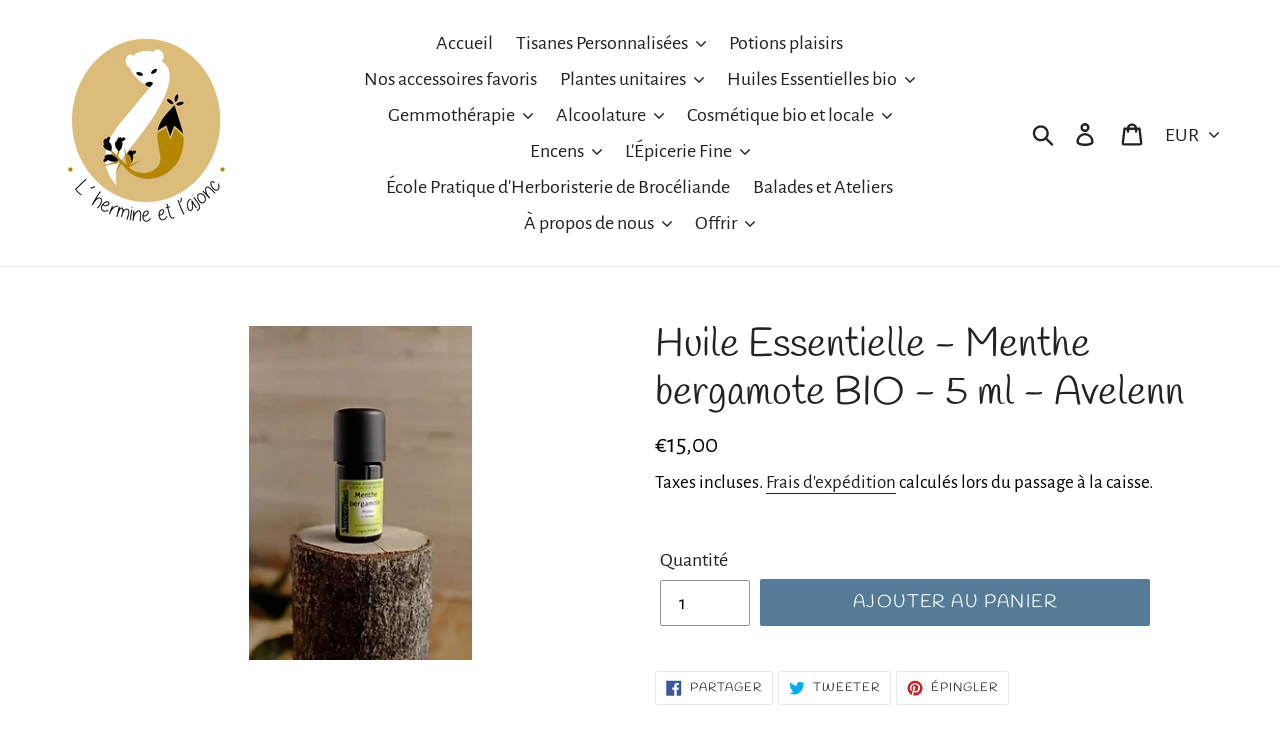

--- FILE ---
content_type: text/html; charset=utf-8
request_url: https://herboristerie-broceliande.com/products/huile-essentielle-menthe-bergamote-bio-5ml-avelenn
body_size: 30574
content:
<!doctype html>
<!--[if IE 9]> <html class="ie9 no-js" lang="fr"> <![endif]-->
<!--[if (gt IE 9)|!(IE)]><!--> <html class="no-js" lang="fr"> <!--<![endif]-->
<head>
  <meta charset="utf-8">
  <meta http-equiv="X-UA-Compatible" content="IE=edge,chrome=1">
  <meta name="viewport" content="width=device-width,initial-scale=1">
  <meta name="theme-color" content="#557b97">
  <link rel="canonical" href="https://herboristerie-broceliande.com/products/huile-essentielle-menthe-bergamote-bio-5ml-avelenn">
  <meta name="google-site-verification" content="Xl1KjqarhHbuiIAT7l4f7-VA_ewmJwzeYHJIHY5eFaM"><title>Huile Essentielle - Menthe bergamote BIO - 5 ml - Avelenn
&ndash; L&#39;hermine et l&#39;ajonc</title><!-- /snippets/social-meta-tags.liquid -->




<meta property="og:site_name" content="L&#39;hermine et l&#39;ajonc">
<meta property="og:url" content="https://herboristerie-broceliande.com/products/huile-essentielle-menthe-bergamote-bio-5ml-avelenn">
<meta property="og:title" content="Huile Essentielle - Menthe bergamote BIO - 5 ml - Avelenn">
<meta property="og:type" content="product">
<meta property="og:description" content="L'Hermine et l'Ajonc, c'est une herboristerie dans la forêt de Brocéliande à Paimpont. Passionnée de plantes, de bio et de produits locaux, je vous fais partager mes coups de cœur: tisanes à base de plantes, huiles essentielles, bières et breuvage locaux, absinthes bio, biscuits typiques, souvenirs gourmands, miels… ">

  <meta property="og:price:amount" content="15,00">
  <meta property="og:price:currency" content="EUR">

<meta property="og:image" content="http://herboristerie-broceliande.com/cdn/shop/products/HE-huile-essentielle-menthe-bergamote-bio-avelenn_1200x1200.jpg?v=1586257845">
<meta property="og:image:secure_url" content="https://herboristerie-broceliande.com/cdn/shop/products/HE-huile-essentielle-menthe-bergamote-bio-avelenn_1200x1200.jpg?v=1586257845">


<meta name="twitter:card" content="summary_large_image">
<meta name="twitter:title" content="Huile Essentielle - Menthe bergamote BIO - 5 ml - Avelenn">
<meta name="twitter:description" content="L'Hermine et l'Ajonc, c'est une herboristerie dans la forêt de Brocéliande à Paimpont. Passionnée de plantes, de bio et de produits locaux, je vous fais partager mes coups de cœur: tisanes à base de plantes, huiles essentielles, bières et breuvage locaux, absinthes bio, biscuits typiques, souvenirs gourmands, miels… ">


  <link href="//herboristerie-broceliande.com/cdn/shop/t/1/assets/theme.scss.css?v=130685400833359173931765972848" rel="stylesheet" type="text/css" media="all" />

  <script>
    var theme = {
      strings: {
        addToCart: "Ajouter au panier",
        soldOut: "Épuisé",
        unavailable: "Non disponible",
        regularPrice: "Prix normal",
        sale: "Solde",
        showMore: "Afficher plus",
        showLess: "Afficher moins",
        addressError: "Une erreur s\u0026#39;est produite dans la recherche de cette adresse",
        addressNoResults: "Aucun résultat pour cette adresse",
        addressQueryLimit: "Vous avez dépassé la limite d'utilisation de l'API de Google. Pensez à mettre à niveau vers un \u003ca href=\"https:\/\/developers.google.com\/maps\/premium\/usage-limits\"\u003eforfait premium\u003c\/a\u003e.",
        authError: "Une erreur s'est produite lors de l'authentification de votre compte Google Maps.",
        newWindow: "S\u0026#39;ouvre dans une nouvelle fenêtre.",
        external: "Ouvre un site externe.",
        newWindowExternal: "Ouvre un site externe dans une nouvelle fenêtre."
      },
      moneyFormat: "€{{amount_with_comma_separator}}"
    }

    document.documentElement.className = document.documentElement.className.replace('no-js', 'js');
  </script>

  <!--[if (lte IE 9) ]><script src="//herboristerie-broceliande.com/cdn/shop/t/1/assets/match-media.min.js?v=22265819453975888031540909007" type="text/javascript"></script><![endif]--><!--[if (gt IE 9)|!(IE)]><!--><script src="//herboristerie-broceliande.com/cdn/shop/t/1/assets/lazysizes.js?v=68441465964607740661540909006" async="async"></script><!--<![endif]-->
  <!--[if lte IE 9]><script src="//herboristerie-broceliande.com/cdn/shop/t/1/assets/lazysizes.min.js?v=883"></script><![endif]-->

  <!--[if (gt IE 9)|!(IE)]><!--><script src="//herboristerie-broceliande.com/cdn/shop/t/1/assets/vendor.js?v=121857302354663160541540909007" defer="defer"></script><!--<![endif]-->
  <!--[if lte IE 9]><script src="//herboristerie-broceliande.com/cdn/shop/t/1/assets/vendor.js?v=121857302354663160541540909007"></script><![endif]-->

  <!--[if (gt IE 9)|!(IE)]><!--><script src="//herboristerie-broceliande.com/cdn/shop/t/1/assets/theme.js?v=12513799077045517171639408482" defer="defer"></script><!--<![endif]-->
  <!--[if lte IE 9]><script src="//herboristerie-broceliande.com/cdn/shop/t/1/assets/theme.js?v=12513799077045517171639408482"></script><![endif]-->

  <script>window.performance && window.performance.mark && window.performance.mark('shopify.content_for_header.start');</script><meta id="shopify-digital-wallet" name="shopify-digital-wallet" content="/6957989957/digital_wallets/dialog">
<meta name="shopify-checkout-api-token" content="de8a298d4f56d317dcafd3cd280538b6">
<meta id="in-context-paypal-metadata" data-shop-id="6957989957" data-venmo-supported="false" data-environment="production" data-locale="fr_FR" data-paypal-v4="true" data-currency="EUR">
<link rel="alternate" type="application/json+oembed" href="https://herboristerie-broceliande.com/products/huile-essentielle-menthe-bergamote-bio-5ml-avelenn.oembed">
<script async="async" src="/checkouts/internal/preloads.js?locale=fr-FR"></script>
<link rel="preconnect" href="https://shop.app" crossorigin="anonymous">
<script async="async" src="https://shop.app/checkouts/internal/preloads.js?locale=fr-FR&shop_id=6957989957" crossorigin="anonymous"></script>
<script id="apple-pay-shop-capabilities" type="application/json">{"shopId":6957989957,"countryCode":"FR","currencyCode":"EUR","merchantCapabilities":["supports3DS"],"merchantId":"gid:\/\/shopify\/Shop\/6957989957","merchantName":"L'hermine et l'ajonc","requiredBillingContactFields":["postalAddress","email","phone"],"requiredShippingContactFields":["postalAddress","email","phone"],"shippingType":"shipping","supportedNetworks":["visa","masterCard","maestro"],"total":{"type":"pending","label":"L'hermine et l'ajonc","amount":"1.00"},"shopifyPaymentsEnabled":true,"supportsSubscriptions":true}</script>
<script id="shopify-features" type="application/json">{"accessToken":"de8a298d4f56d317dcafd3cd280538b6","betas":["rich-media-storefront-analytics"],"domain":"herboristerie-broceliande.com","predictiveSearch":true,"shopId":6957989957,"locale":"fr"}</script>
<script>var Shopify = Shopify || {};
Shopify.shop = "lhermine-et-lajonc.myshopify.com";
Shopify.locale = "fr";
Shopify.currency = {"active":"EUR","rate":"1.0"};
Shopify.country = "FR";
Shopify.theme = {"name":"Debut","id":41582100549,"schema_name":"Debut","schema_version":"10.0.1","theme_store_id":796,"role":"main"};
Shopify.theme.handle = "null";
Shopify.theme.style = {"id":null,"handle":null};
Shopify.cdnHost = "herboristerie-broceliande.com/cdn";
Shopify.routes = Shopify.routes || {};
Shopify.routes.root = "/";</script>
<script type="module">!function(o){(o.Shopify=o.Shopify||{}).modules=!0}(window);</script>
<script>!function(o){function n(){var o=[];function n(){o.push(Array.prototype.slice.apply(arguments))}return n.q=o,n}var t=o.Shopify=o.Shopify||{};t.loadFeatures=n(),t.autoloadFeatures=n()}(window);</script>
<script>
  window.ShopifyPay = window.ShopifyPay || {};
  window.ShopifyPay.apiHost = "shop.app\/pay";
  window.ShopifyPay.redirectState = null;
</script>
<script id="shop-js-analytics" type="application/json">{"pageType":"product"}</script>
<script defer="defer" async type="module" src="//herboristerie-broceliande.com/cdn/shopifycloud/shop-js/modules/v2/client.init-shop-cart-sync_Lpn8ZOi5.fr.esm.js"></script>
<script defer="defer" async type="module" src="//herboristerie-broceliande.com/cdn/shopifycloud/shop-js/modules/v2/chunk.common_X4Hu3kma.esm.js"></script>
<script defer="defer" async type="module" src="//herboristerie-broceliande.com/cdn/shopifycloud/shop-js/modules/v2/chunk.modal_BV0V5IrV.esm.js"></script>
<script type="module">
  await import("//herboristerie-broceliande.com/cdn/shopifycloud/shop-js/modules/v2/client.init-shop-cart-sync_Lpn8ZOi5.fr.esm.js");
await import("//herboristerie-broceliande.com/cdn/shopifycloud/shop-js/modules/v2/chunk.common_X4Hu3kma.esm.js");
await import("//herboristerie-broceliande.com/cdn/shopifycloud/shop-js/modules/v2/chunk.modal_BV0V5IrV.esm.js");

  window.Shopify.SignInWithShop?.initShopCartSync?.({"fedCMEnabled":true,"windoidEnabled":true});

</script>
<script>
  window.Shopify = window.Shopify || {};
  if (!window.Shopify.featureAssets) window.Shopify.featureAssets = {};
  window.Shopify.featureAssets['shop-js'] = {"shop-cart-sync":["modules/v2/client.shop-cart-sync_hBo3gat_.fr.esm.js","modules/v2/chunk.common_X4Hu3kma.esm.js","modules/v2/chunk.modal_BV0V5IrV.esm.js"],"init-fed-cm":["modules/v2/client.init-fed-cm_BoVeauXL.fr.esm.js","modules/v2/chunk.common_X4Hu3kma.esm.js","modules/v2/chunk.modal_BV0V5IrV.esm.js"],"init-shop-email-lookup-coordinator":["modules/v2/client.init-shop-email-lookup-coordinator_CX4-Y-CZ.fr.esm.js","modules/v2/chunk.common_X4Hu3kma.esm.js","modules/v2/chunk.modal_BV0V5IrV.esm.js"],"init-windoid":["modules/v2/client.init-windoid_iuUmw7cp.fr.esm.js","modules/v2/chunk.common_X4Hu3kma.esm.js","modules/v2/chunk.modal_BV0V5IrV.esm.js"],"shop-button":["modules/v2/client.shop-button_DumFxEIo.fr.esm.js","modules/v2/chunk.common_X4Hu3kma.esm.js","modules/v2/chunk.modal_BV0V5IrV.esm.js"],"shop-cash-offers":["modules/v2/client.shop-cash-offers_BPdnZcGX.fr.esm.js","modules/v2/chunk.common_X4Hu3kma.esm.js","modules/v2/chunk.modal_BV0V5IrV.esm.js"],"shop-toast-manager":["modules/v2/client.shop-toast-manager_sjv6XvZD.fr.esm.js","modules/v2/chunk.common_X4Hu3kma.esm.js","modules/v2/chunk.modal_BV0V5IrV.esm.js"],"init-shop-cart-sync":["modules/v2/client.init-shop-cart-sync_Lpn8ZOi5.fr.esm.js","modules/v2/chunk.common_X4Hu3kma.esm.js","modules/v2/chunk.modal_BV0V5IrV.esm.js"],"init-customer-accounts-sign-up":["modules/v2/client.init-customer-accounts-sign-up_DQVKlaja.fr.esm.js","modules/v2/client.shop-login-button_DkHUpD44.fr.esm.js","modules/v2/chunk.common_X4Hu3kma.esm.js","modules/v2/chunk.modal_BV0V5IrV.esm.js"],"pay-button":["modules/v2/client.pay-button_DN6Ek-nh.fr.esm.js","modules/v2/chunk.common_X4Hu3kma.esm.js","modules/v2/chunk.modal_BV0V5IrV.esm.js"],"init-customer-accounts":["modules/v2/client.init-customer-accounts_BQOJrVdv.fr.esm.js","modules/v2/client.shop-login-button_DkHUpD44.fr.esm.js","modules/v2/chunk.common_X4Hu3kma.esm.js","modules/v2/chunk.modal_BV0V5IrV.esm.js"],"avatar":["modules/v2/client.avatar_BTnouDA3.fr.esm.js"],"init-shop-for-new-customer-accounts":["modules/v2/client.init-shop-for-new-customer-accounts_DW7xpOCZ.fr.esm.js","modules/v2/client.shop-login-button_DkHUpD44.fr.esm.js","modules/v2/chunk.common_X4Hu3kma.esm.js","modules/v2/chunk.modal_BV0V5IrV.esm.js"],"shop-follow-button":["modules/v2/client.shop-follow-button_CXr7UFuQ.fr.esm.js","modules/v2/chunk.common_X4Hu3kma.esm.js","modules/v2/chunk.modal_BV0V5IrV.esm.js"],"checkout-modal":["modules/v2/client.checkout-modal_CXg0VCPn.fr.esm.js","modules/v2/chunk.common_X4Hu3kma.esm.js","modules/v2/chunk.modal_BV0V5IrV.esm.js"],"shop-login-button":["modules/v2/client.shop-login-button_DkHUpD44.fr.esm.js","modules/v2/chunk.common_X4Hu3kma.esm.js","modules/v2/chunk.modal_BV0V5IrV.esm.js"],"lead-capture":["modules/v2/client.lead-capture_C9SxlK5K.fr.esm.js","modules/v2/chunk.common_X4Hu3kma.esm.js","modules/v2/chunk.modal_BV0V5IrV.esm.js"],"shop-login":["modules/v2/client.shop-login_DQBEMTrD.fr.esm.js","modules/v2/chunk.common_X4Hu3kma.esm.js","modules/v2/chunk.modal_BV0V5IrV.esm.js"],"payment-terms":["modules/v2/client.payment-terms_CokxZuo0.fr.esm.js","modules/v2/chunk.common_X4Hu3kma.esm.js","modules/v2/chunk.modal_BV0V5IrV.esm.js"]};
</script>
<script id="__st">var __st={"a":6957989957,"offset":3600,"reqid":"c4273323-5017-4efa-b626-4a96ceeb9d73-1769900683","pageurl":"herboristerie-broceliande.com\/products\/huile-essentielle-menthe-bergamote-bio-5ml-avelenn","u":"ef2ab7afdaf9","p":"product","rtyp":"product","rid":4559948906553};</script>
<script>window.ShopifyPaypalV4VisibilityTracking = true;</script>
<script id="captcha-bootstrap">!function(){'use strict';const t='contact',e='account',n='new_comment',o=[[t,t],['blogs',n],['comments',n],[t,'customer']],c=[[e,'customer_login'],[e,'guest_login'],[e,'recover_customer_password'],[e,'create_customer']],r=t=>t.map((([t,e])=>`form[action*='/${t}']:not([data-nocaptcha='true']) input[name='form_type'][value='${e}']`)).join(','),a=t=>()=>t?[...document.querySelectorAll(t)].map((t=>t.form)):[];function s(){const t=[...o],e=r(t);return a(e)}const i='password',u='form_key',d=['recaptcha-v3-token','g-recaptcha-response','h-captcha-response',i],f=()=>{try{return window.sessionStorage}catch{return}},m='__shopify_v',_=t=>t.elements[u];function p(t,e,n=!1){try{const o=window.sessionStorage,c=JSON.parse(o.getItem(e)),{data:r}=function(t){const{data:e,action:n}=t;return t[m]||n?{data:e,action:n}:{data:t,action:n}}(c);for(const[e,n]of Object.entries(r))t.elements[e]&&(t.elements[e].value=n);n&&o.removeItem(e)}catch(o){console.error('form repopulation failed',{error:o})}}const l='form_type',E='cptcha';function T(t){t.dataset[E]=!0}const w=window,h=w.document,L='Shopify',v='ce_forms',y='captcha';let A=!1;((t,e)=>{const n=(g='f06e6c50-85a8-45c8-87d0-21a2b65856fe',I='https://cdn.shopify.com/shopifycloud/storefront-forms-hcaptcha/ce_storefront_forms_captcha_hcaptcha.v1.5.2.iife.js',D={infoText:'Protégé par hCaptcha',privacyText:'Confidentialité',termsText:'Conditions'},(t,e,n)=>{const o=w[L][v],c=o.bindForm;if(c)return c(t,g,e,D).then(n);var r;o.q.push([[t,g,e,D],n]),r=I,A||(h.body.append(Object.assign(h.createElement('script'),{id:'captcha-provider',async:!0,src:r})),A=!0)});var g,I,D;w[L]=w[L]||{},w[L][v]=w[L][v]||{},w[L][v].q=[],w[L][y]=w[L][y]||{},w[L][y].protect=function(t,e){n(t,void 0,e),T(t)},Object.freeze(w[L][y]),function(t,e,n,w,h,L){const[v,y,A,g]=function(t,e,n){const i=e?o:[],u=t?c:[],d=[...i,...u],f=r(d),m=r(i),_=r(d.filter((([t,e])=>n.includes(e))));return[a(f),a(m),a(_),s()]}(w,h,L),I=t=>{const e=t.target;return e instanceof HTMLFormElement?e:e&&e.form},D=t=>v().includes(t);t.addEventListener('submit',(t=>{const e=I(t);if(!e)return;const n=D(e)&&!e.dataset.hcaptchaBound&&!e.dataset.recaptchaBound,o=_(e),c=g().includes(e)&&(!o||!o.value);(n||c)&&t.preventDefault(),c&&!n&&(function(t){try{if(!f())return;!function(t){const e=f();if(!e)return;const n=_(t);if(!n)return;const o=n.value;o&&e.removeItem(o)}(t);const e=Array.from(Array(32),(()=>Math.random().toString(36)[2])).join('');!function(t,e){_(t)||t.append(Object.assign(document.createElement('input'),{type:'hidden',name:u})),t.elements[u].value=e}(t,e),function(t,e){const n=f();if(!n)return;const o=[...t.querySelectorAll(`input[type='${i}']`)].map((({name:t})=>t)),c=[...d,...o],r={};for(const[a,s]of new FormData(t).entries())c.includes(a)||(r[a]=s);n.setItem(e,JSON.stringify({[m]:1,action:t.action,data:r}))}(t,e)}catch(e){console.error('failed to persist form',e)}}(e),e.submit())}));const S=(t,e)=>{t&&!t.dataset[E]&&(n(t,e.some((e=>e===t))),T(t))};for(const o of['focusin','change'])t.addEventListener(o,(t=>{const e=I(t);D(e)&&S(e,y())}));const B=e.get('form_key'),M=e.get(l),P=B&&M;t.addEventListener('DOMContentLoaded',(()=>{const t=y();if(P)for(const e of t)e.elements[l].value===M&&p(e,B);[...new Set([...A(),...v().filter((t=>'true'===t.dataset.shopifyCaptcha))])].forEach((e=>S(e,t)))}))}(h,new URLSearchParams(w.location.search),n,t,e,['guest_login'])})(!0,!0)}();</script>
<script integrity="sha256-4kQ18oKyAcykRKYeNunJcIwy7WH5gtpwJnB7kiuLZ1E=" data-source-attribution="shopify.loadfeatures" defer="defer" src="//herboristerie-broceliande.com/cdn/shopifycloud/storefront/assets/storefront/load_feature-a0a9edcb.js" crossorigin="anonymous"></script>
<script crossorigin="anonymous" defer="defer" src="//herboristerie-broceliande.com/cdn/shopifycloud/storefront/assets/shopify_pay/storefront-65b4c6d7.js?v=20250812"></script>
<script data-source-attribution="shopify.dynamic_checkout.dynamic.init">var Shopify=Shopify||{};Shopify.PaymentButton=Shopify.PaymentButton||{isStorefrontPortableWallets:!0,init:function(){window.Shopify.PaymentButton.init=function(){};var t=document.createElement("script");t.src="https://herboristerie-broceliande.com/cdn/shopifycloud/portable-wallets/latest/portable-wallets.fr.js",t.type="module",document.head.appendChild(t)}};
</script>
<script data-source-attribution="shopify.dynamic_checkout.buyer_consent">
  function portableWalletsHideBuyerConsent(e){var t=document.getElementById("shopify-buyer-consent"),n=document.getElementById("shopify-subscription-policy-button");t&&n&&(t.classList.add("hidden"),t.setAttribute("aria-hidden","true"),n.removeEventListener("click",e))}function portableWalletsShowBuyerConsent(e){var t=document.getElementById("shopify-buyer-consent"),n=document.getElementById("shopify-subscription-policy-button");t&&n&&(t.classList.remove("hidden"),t.removeAttribute("aria-hidden"),n.addEventListener("click",e))}window.Shopify?.PaymentButton&&(window.Shopify.PaymentButton.hideBuyerConsent=portableWalletsHideBuyerConsent,window.Shopify.PaymentButton.showBuyerConsent=portableWalletsShowBuyerConsent);
</script>
<script data-source-attribution="shopify.dynamic_checkout.cart.bootstrap">document.addEventListener("DOMContentLoaded",(function(){function t(){return document.querySelector("shopify-accelerated-checkout-cart, shopify-accelerated-checkout")}if(t())Shopify.PaymentButton.init();else{new MutationObserver((function(e,n){t()&&(Shopify.PaymentButton.init(),n.disconnect())})).observe(document.body,{childList:!0,subtree:!0})}}));
</script>
<link id="shopify-accelerated-checkout-styles" rel="stylesheet" media="screen" href="https://herboristerie-broceliande.com/cdn/shopifycloud/portable-wallets/latest/accelerated-checkout-backwards-compat.css" crossorigin="anonymous">
<style id="shopify-accelerated-checkout-cart">
        #shopify-buyer-consent {
  margin-top: 1em;
  display: inline-block;
  width: 100%;
}

#shopify-buyer-consent.hidden {
  display: none;
}

#shopify-subscription-policy-button {
  background: none;
  border: none;
  padding: 0;
  text-decoration: underline;
  font-size: inherit;
  cursor: pointer;
}

#shopify-subscription-policy-button::before {
  box-shadow: none;
}

      </style>

<script>window.performance && window.performance.mark && window.performance.mark('shopify.content_for_header.end');</script>
<script src="https://cdn.shopify.com/extensions/019b0ca2-d383-7aeb-8551-7fbe0ae4e99d/appio-reviews-127/assets/google-reviews.js" type="text/javascript" defer="defer"></script>
<link href="https://cdn.shopify.com/extensions/019b0ca2-d383-7aeb-8551-7fbe0ae4e99d/appio-reviews-127/assets/google-reviews.css" rel="stylesheet" type="text/css" media="all">
<link href="https://monorail-edge.shopifysvc.com" rel="dns-prefetch">
<script>(function(){if ("sendBeacon" in navigator && "performance" in window) {try {var session_token_from_headers = performance.getEntriesByType('navigation')[0].serverTiming.find(x => x.name == '_s').description;} catch {var session_token_from_headers = undefined;}var session_cookie_matches = document.cookie.match(/_shopify_s=([^;]*)/);var session_token_from_cookie = session_cookie_matches && session_cookie_matches.length === 2 ? session_cookie_matches[1] : "";var session_token = session_token_from_headers || session_token_from_cookie || "";function handle_abandonment_event(e) {var entries = performance.getEntries().filter(function(entry) {return /monorail-edge.shopifysvc.com/.test(entry.name);});if (!window.abandonment_tracked && entries.length === 0) {window.abandonment_tracked = true;var currentMs = Date.now();var navigation_start = performance.timing.navigationStart;var payload = {shop_id: 6957989957,url: window.location.href,navigation_start,duration: currentMs - navigation_start,session_token,page_type: "product"};window.navigator.sendBeacon("https://monorail-edge.shopifysvc.com/v1/produce", JSON.stringify({schema_id: "online_store_buyer_site_abandonment/1.1",payload: payload,metadata: {event_created_at_ms: currentMs,event_sent_at_ms: currentMs}}));}}window.addEventListener('pagehide', handle_abandonment_event);}}());</script>
<script id="web-pixels-manager-setup">(function e(e,d,r,n,o){if(void 0===o&&(o={}),!Boolean(null===(a=null===(i=window.Shopify)||void 0===i?void 0:i.analytics)||void 0===a?void 0:a.replayQueue)){var i,a;window.Shopify=window.Shopify||{};var t=window.Shopify;t.analytics=t.analytics||{};var s=t.analytics;s.replayQueue=[],s.publish=function(e,d,r){return s.replayQueue.push([e,d,r]),!0};try{self.performance.mark("wpm:start")}catch(e){}var l=function(){var e={modern:/Edge?\/(1{2}[4-9]|1[2-9]\d|[2-9]\d{2}|\d{4,})\.\d+(\.\d+|)|Firefox\/(1{2}[4-9]|1[2-9]\d|[2-9]\d{2}|\d{4,})\.\d+(\.\d+|)|Chrom(ium|e)\/(9{2}|\d{3,})\.\d+(\.\d+|)|(Maci|X1{2}).+ Version\/(15\.\d+|(1[6-9]|[2-9]\d|\d{3,})\.\d+)([,.]\d+|)( \(\w+\)|)( Mobile\/\w+|) Safari\/|Chrome.+OPR\/(9{2}|\d{3,})\.\d+\.\d+|(CPU[ +]OS|iPhone[ +]OS|CPU[ +]iPhone|CPU IPhone OS|CPU iPad OS)[ +]+(15[._]\d+|(1[6-9]|[2-9]\d|\d{3,})[._]\d+)([._]\d+|)|Android:?[ /-](13[3-9]|1[4-9]\d|[2-9]\d{2}|\d{4,})(\.\d+|)(\.\d+|)|Android.+Firefox\/(13[5-9]|1[4-9]\d|[2-9]\d{2}|\d{4,})\.\d+(\.\d+|)|Android.+Chrom(ium|e)\/(13[3-9]|1[4-9]\d|[2-9]\d{2}|\d{4,})\.\d+(\.\d+|)|SamsungBrowser\/([2-9]\d|\d{3,})\.\d+/,legacy:/Edge?\/(1[6-9]|[2-9]\d|\d{3,})\.\d+(\.\d+|)|Firefox\/(5[4-9]|[6-9]\d|\d{3,})\.\d+(\.\d+|)|Chrom(ium|e)\/(5[1-9]|[6-9]\d|\d{3,})\.\d+(\.\d+|)([\d.]+$|.*Safari\/(?![\d.]+ Edge\/[\d.]+$))|(Maci|X1{2}).+ Version\/(10\.\d+|(1[1-9]|[2-9]\d|\d{3,})\.\d+)([,.]\d+|)( \(\w+\)|)( Mobile\/\w+|) Safari\/|Chrome.+OPR\/(3[89]|[4-9]\d|\d{3,})\.\d+\.\d+|(CPU[ +]OS|iPhone[ +]OS|CPU[ +]iPhone|CPU IPhone OS|CPU iPad OS)[ +]+(10[._]\d+|(1[1-9]|[2-9]\d|\d{3,})[._]\d+)([._]\d+|)|Android:?[ /-](13[3-9]|1[4-9]\d|[2-9]\d{2}|\d{4,})(\.\d+|)(\.\d+|)|Mobile Safari.+OPR\/([89]\d|\d{3,})\.\d+\.\d+|Android.+Firefox\/(13[5-9]|1[4-9]\d|[2-9]\d{2}|\d{4,})\.\d+(\.\d+|)|Android.+Chrom(ium|e)\/(13[3-9]|1[4-9]\d|[2-9]\d{2}|\d{4,})\.\d+(\.\d+|)|Android.+(UC? ?Browser|UCWEB|U3)[ /]?(15\.([5-9]|\d{2,})|(1[6-9]|[2-9]\d|\d{3,})\.\d+)\.\d+|SamsungBrowser\/(5\.\d+|([6-9]|\d{2,})\.\d+)|Android.+MQ{2}Browser\/(14(\.(9|\d{2,})|)|(1[5-9]|[2-9]\d|\d{3,})(\.\d+|))(\.\d+|)|K[Aa][Ii]OS\/(3\.\d+|([4-9]|\d{2,})\.\d+)(\.\d+|)/},d=e.modern,r=e.legacy,n=navigator.userAgent;return n.match(d)?"modern":n.match(r)?"legacy":"unknown"}(),u="modern"===l?"modern":"legacy",c=(null!=n?n:{modern:"",legacy:""})[u],f=function(e){return[e.baseUrl,"/wpm","/b",e.hashVersion,"modern"===e.buildTarget?"m":"l",".js"].join("")}({baseUrl:d,hashVersion:r,buildTarget:u}),m=function(e){var d=e.version,r=e.bundleTarget,n=e.surface,o=e.pageUrl,i=e.monorailEndpoint;return{emit:function(e){var a=e.status,t=e.errorMsg,s=(new Date).getTime(),l=JSON.stringify({metadata:{event_sent_at_ms:s},events:[{schema_id:"web_pixels_manager_load/3.1",payload:{version:d,bundle_target:r,page_url:o,status:a,surface:n,error_msg:t},metadata:{event_created_at_ms:s}}]});if(!i)return console&&console.warn&&console.warn("[Web Pixels Manager] No Monorail endpoint provided, skipping logging."),!1;try{return self.navigator.sendBeacon.bind(self.navigator)(i,l)}catch(e){}var u=new XMLHttpRequest;try{return u.open("POST",i,!0),u.setRequestHeader("Content-Type","text/plain"),u.send(l),!0}catch(e){return console&&console.warn&&console.warn("[Web Pixels Manager] Got an unhandled error while logging to Monorail."),!1}}}}({version:r,bundleTarget:l,surface:e.surface,pageUrl:self.location.href,monorailEndpoint:e.monorailEndpoint});try{o.browserTarget=l,function(e){var d=e.src,r=e.async,n=void 0===r||r,o=e.onload,i=e.onerror,a=e.sri,t=e.scriptDataAttributes,s=void 0===t?{}:t,l=document.createElement("script"),u=document.querySelector("head"),c=document.querySelector("body");if(l.async=n,l.src=d,a&&(l.integrity=a,l.crossOrigin="anonymous"),s)for(var f in s)if(Object.prototype.hasOwnProperty.call(s,f))try{l.dataset[f]=s[f]}catch(e){}if(o&&l.addEventListener("load",o),i&&l.addEventListener("error",i),u)u.appendChild(l);else{if(!c)throw new Error("Did not find a head or body element to append the script");c.appendChild(l)}}({src:f,async:!0,onload:function(){if(!function(){var e,d;return Boolean(null===(d=null===(e=window.Shopify)||void 0===e?void 0:e.analytics)||void 0===d?void 0:d.initialized)}()){var d=window.webPixelsManager.init(e)||void 0;if(d){var r=window.Shopify.analytics;r.replayQueue.forEach((function(e){var r=e[0],n=e[1],o=e[2];d.publishCustomEvent(r,n,o)})),r.replayQueue=[],r.publish=d.publishCustomEvent,r.visitor=d.visitor,r.initialized=!0}}},onerror:function(){return m.emit({status:"failed",errorMsg:"".concat(f," has failed to load")})},sri:function(e){var d=/^sha384-[A-Za-z0-9+/=]+$/;return"string"==typeof e&&d.test(e)}(c)?c:"",scriptDataAttributes:o}),m.emit({status:"loading"})}catch(e){m.emit({status:"failed",errorMsg:(null==e?void 0:e.message)||"Unknown error"})}}})({shopId: 6957989957,storefrontBaseUrl: "https://herboristerie-broceliande.com",extensionsBaseUrl: "https://extensions.shopifycdn.com/cdn/shopifycloud/web-pixels-manager",monorailEndpoint: "https://monorail-edge.shopifysvc.com/unstable/produce_batch",surface: "storefront-renderer",enabledBetaFlags: ["2dca8a86"],webPixelsConfigList: [{"id":"185860425","eventPayloadVersion":"v1","runtimeContext":"LAX","scriptVersion":"1","type":"CUSTOM","privacyPurposes":["ANALYTICS"],"name":"Google Analytics tag (migrated)"},{"id":"shopify-app-pixel","configuration":"{}","eventPayloadVersion":"v1","runtimeContext":"STRICT","scriptVersion":"0450","apiClientId":"shopify-pixel","type":"APP","privacyPurposes":["ANALYTICS","MARKETING"]},{"id":"shopify-custom-pixel","eventPayloadVersion":"v1","runtimeContext":"LAX","scriptVersion":"0450","apiClientId":"shopify-pixel","type":"CUSTOM","privacyPurposes":["ANALYTICS","MARKETING"]}],isMerchantRequest: false,initData: {"shop":{"name":"L'hermine et l'ajonc","paymentSettings":{"currencyCode":"EUR"},"myshopifyDomain":"lhermine-et-lajonc.myshopify.com","countryCode":"FR","storefrontUrl":"https:\/\/herboristerie-broceliande.com"},"customer":null,"cart":null,"checkout":null,"productVariants":[{"price":{"amount":15.0,"currencyCode":"EUR"},"product":{"title":"Huile Essentielle - Menthe bergamote BIO - 5 ml - Avelenn","vendor":"AVELENN","id":"4559948906553","untranslatedTitle":"Huile Essentielle - Menthe bergamote BIO - 5 ml - Avelenn","url":"\/products\/huile-essentielle-menthe-bergamote-bio-5ml-avelenn","type":"HE"},"id":"31502814806073","image":{"src":"\/\/herboristerie-broceliande.com\/cdn\/shop\/products\/HE-huile-essentielle-menthe-bergamote-bio-avelenn.jpg?v=1586257845"},"sku":"","title":"Default Title","untranslatedTitle":"Default Title"}],"purchasingCompany":null},},"https://herboristerie-broceliande.com/cdn","1d2a099fw23dfb22ep557258f5m7a2edbae",{"modern":"","legacy":""},{"shopId":"6957989957","storefrontBaseUrl":"https:\/\/herboristerie-broceliande.com","extensionBaseUrl":"https:\/\/extensions.shopifycdn.com\/cdn\/shopifycloud\/web-pixels-manager","surface":"storefront-renderer","enabledBetaFlags":"[\"2dca8a86\"]","isMerchantRequest":"false","hashVersion":"1d2a099fw23dfb22ep557258f5m7a2edbae","publish":"custom","events":"[[\"page_viewed\",{}],[\"product_viewed\",{\"productVariant\":{\"price\":{\"amount\":15.0,\"currencyCode\":\"EUR\"},\"product\":{\"title\":\"Huile Essentielle - Menthe bergamote BIO - 5 ml - Avelenn\",\"vendor\":\"AVELENN\",\"id\":\"4559948906553\",\"untranslatedTitle\":\"Huile Essentielle - Menthe bergamote BIO - 5 ml - Avelenn\",\"url\":\"\/products\/huile-essentielle-menthe-bergamote-bio-5ml-avelenn\",\"type\":\"HE\"},\"id\":\"31502814806073\",\"image\":{\"src\":\"\/\/herboristerie-broceliande.com\/cdn\/shop\/products\/HE-huile-essentielle-menthe-bergamote-bio-avelenn.jpg?v=1586257845\"},\"sku\":\"\",\"title\":\"Default Title\",\"untranslatedTitle\":\"Default Title\"}}]]"});</script><script>
  window.ShopifyAnalytics = window.ShopifyAnalytics || {};
  window.ShopifyAnalytics.meta = window.ShopifyAnalytics.meta || {};
  window.ShopifyAnalytics.meta.currency = 'EUR';
  var meta = {"product":{"id":4559948906553,"gid":"gid:\/\/shopify\/Product\/4559948906553","vendor":"AVELENN","type":"HE","handle":"huile-essentielle-menthe-bergamote-bio-5ml-avelenn","variants":[{"id":31502814806073,"price":1500,"name":"Huile Essentielle - Menthe bergamote BIO - 5 ml - Avelenn","public_title":null,"sku":""}],"remote":false},"page":{"pageType":"product","resourceType":"product","resourceId":4559948906553,"requestId":"c4273323-5017-4efa-b626-4a96ceeb9d73-1769900683"}};
  for (var attr in meta) {
    window.ShopifyAnalytics.meta[attr] = meta[attr];
  }
</script>
<script class="analytics">
  (function () {
    var customDocumentWrite = function(content) {
      var jquery = null;

      if (window.jQuery) {
        jquery = window.jQuery;
      } else if (window.Checkout && window.Checkout.$) {
        jquery = window.Checkout.$;
      }

      if (jquery) {
        jquery('body').append(content);
      }
    };

    var hasLoggedConversion = function(token) {
      if (token) {
        return document.cookie.indexOf('loggedConversion=' + token) !== -1;
      }
      return false;
    }

    var setCookieIfConversion = function(token) {
      if (token) {
        var twoMonthsFromNow = new Date(Date.now());
        twoMonthsFromNow.setMonth(twoMonthsFromNow.getMonth() + 2);

        document.cookie = 'loggedConversion=' + token + '; expires=' + twoMonthsFromNow;
      }
    }

    var trekkie = window.ShopifyAnalytics.lib = window.trekkie = window.trekkie || [];
    if (trekkie.integrations) {
      return;
    }
    trekkie.methods = [
      'identify',
      'page',
      'ready',
      'track',
      'trackForm',
      'trackLink'
    ];
    trekkie.factory = function(method) {
      return function() {
        var args = Array.prototype.slice.call(arguments);
        args.unshift(method);
        trekkie.push(args);
        return trekkie;
      };
    };
    for (var i = 0; i < trekkie.methods.length; i++) {
      var key = trekkie.methods[i];
      trekkie[key] = trekkie.factory(key);
    }
    trekkie.load = function(config) {
      trekkie.config = config || {};
      trekkie.config.initialDocumentCookie = document.cookie;
      var first = document.getElementsByTagName('script')[0];
      var script = document.createElement('script');
      script.type = 'text/javascript';
      script.onerror = function(e) {
        var scriptFallback = document.createElement('script');
        scriptFallback.type = 'text/javascript';
        scriptFallback.onerror = function(error) {
                var Monorail = {
      produce: function produce(monorailDomain, schemaId, payload) {
        var currentMs = new Date().getTime();
        var event = {
          schema_id: schemaId,
          payload: payload,
          metadata: {
            event_created_at_ms: currentMs,
            event_sent_at_ms: currentMs
          }
        };
        return Monorail.sendRequest("https://" + monorailDomain + "/v1/produce", JSON.stringify(event));
      },
      sendRequest: function sendRequest(endpointUrl, payload) {
        // Try the sendBeacon API
        if (window && window.navigator && typeof window.navigator.sendBeacon === 'function' && typeof window.Blob === 'function' && !Monorail.isIos12()) {
          var blobData = new window.Blob([payload], {
            type: 'text/plain'
          });

          if (window.navigator.sendBeacon(endpointUrl, blobData)) {
            return true;
          } // sendBeacon was not successful

        } // XHR beacon

        var xhr = new XMLHttpRequest();

        try {
          xhr.open('POST', endpointUrl);
          xhr.setRequestHeader('Content-Type', 'text/plain');
          xhr.send(payload);
        } catch (e) {
          console.log(e);
        }

        return false;
      },
      isIos12: function isIos12() {
        return window.navigator.userAgent.lastIndexOf('iPhone; CPU iPhone OS 12_') !== -1 || window.navigator.userAgent.lastIndexOf('iPad; CPU OS 12_') !== -1;
      }
    };
    Monorail.produce('monorail-edge.shopifysvc.com',
      'trekkie_storefront_load_errors/1.1',
      {shop_id: 6957989957,
      theme_id: 41582100549,
      app_name: "storefront",
      context_url: window.location.href,
      source_url: "//herboristerie-broceliande.com/cdn/s/trekkie.storefront.c59ea00e0474b293ae6629561379568a2d7c4bba.min.js"});

        };
        scriptFallback.async = true;
        scriptFallback.src = '//herboristerie-broceliande.com/cdn/s/trekkie.storefront.c59ea00e0474b293ae6629561379568a2d7c4bba.min.js';
        first.parentNode.insertBefore(scriptFallback, first);
      };
      script.async = true;
      script.src = '//herboristerie-broceliande.com/cdn/s/trekkie.storefront.c59ea00e0474b293ae6629561379568a2d7c4bba.min.js';
      first.parentNode.insertBefore(script, first);
    };
    trekkie.load(
      {"Trekkie":{"appName":"storefront","development":false,"defaultAttributes":{"shopId":6957989957,"isMerchantRequest":null,"themeId":41582100549,"themeCityHash":"14935381437777234237","contentLanguage":"fr","currency":"EUR","eventMetadataId":"f37c6faa-3e9d-49c0-917d-5b2cabd05688"},"isServerSideCookieWritingEnabled":true,"monorailRegion":"shop_domain","enabledBetaFlags":["65f19447","b5387b81"]},"Session Attribution":{},"S2S":{"facebookCapiEnabled":false,"source":"trekkie-storefront-renderer","apiClientId":580111}}
    );

    var loaded = false;
    trekkie.ready(function() {
      if (loaded) return;
      loaded = true;

      window.ShopifyAnalytics.lib = window.trekkie;

      var originalDocumentWrite = document.write;
      document.write = customDocumentWrite;
      try { window.ShopifyAnalytics.merchantGoogleAnalytics.call(this); } catch(error) {};
      document.write = originalDocumentWrite;

      window.ShopifyAnalytics.lib.page(null,{"pageType":"product","resourceType":"product","resourceId":4559948906553,"requestId":"c4273323-5017-4efa-b626-4a96ceeb9d73-1769900683","shopifyEmitted":true});

      var match = window.location.pathname.match(/checkouts\/(.+)\/(thank_you|post_purchase)/)
      var token = match? match[1]: undefined;
      if (!hasLoggedConversion(token)) {
        setCookieIfConversion(token);
        window.ShopifyAnalytics.lib.track("Viewed Product",{"currency":"EUR","variantId":31502814806073,"productId":4559948906553,"productGid":"gid:\/\/shopify\/Product\/4559948906553","name":"Huile Essentielle - Menthe bergamote BIO - 5 ml - Avelenn","price":"15.00","sku":"","brand":"AVELENN","variant":null,"category":"HE","nonInteraction":true,"remote":false},undefined,undefined,{"shopifyEmitted":true});
      window.ShopifyAnalytics.lib.track("monorail:\/\/trekkie_storefront_viewed_product\/1.1",{"currency":"EUR","variantId":31502814806073,"productId":4559948906553,"productGid":"gid:\/\/shopify\/Product\/4559948906553","name":"Huile Essentielle - Menthe bergamote BIO - 5 ml - Avelenn","price":"15.00","sku":"","brand":"AVELENN","variant":null,"category":"HE","nonInteraction":true,"remote":false,"referer":"https:\/\/herboristerie-broceliande.com\/products\/huile-essentielle-menthe-bergamote-bio-5ml-avelenn"});
      }
    });


        var eventsListenerScript = document.createElement('script');
        eventsListenerScript.async = true;
        eventsListenerScript.src = "//herboristerie-broceliande.com/cdn/shopifycloud/storefront/assets/shop_events_listener-3da45d37.js";
        document.getElementsByTagName('head')[0].appendChild(eventsListenerScript);

})();</script>
  <script>
  if (!window.ga || (window.ga && typeof window.ga !== 'function')) {
    window.ga = function ga() {
      (window.ga.q = window.ga.q || []).push(arguments);
      if (window.Shopify && window.Shopify.analytics && typeof window.Shopify.analytics.publish === 'function') {
        window.Shopify.analytics.publish("ga_stub_called", {}, {sendTo: "google_osp_migration"});
      }
      console.error("Shopify's Google Analytics stub called with:", Array.from(arguments), "\nSee https://help.shopify.com/manual/promoting-marketing/pixels/pixel-migration#google for more information.");
    };
    if (window.Shopify && window.Shopify.analytics && typeof window.Shopify.analytics.publish === 'function') {
      window.Shopify.analytics.publish("ga_stub_initialized", {}, {sendTo: "google_osp_migration"});
    }
  }
</script>
<script
  defer
  src="https://herboristerie-broceliande.com/cdn/shopifycloud/perf-kit/shopify-perf-kit-3.1.0.min.js"
  data-application="storefront-renderer"
  data-shop-id="6957989957"
  data-render-region="gcp-us-east1"
  data-page-type="product"
  data-theme-instance-id="41582100549"
  data-theme-name="Debut"
  data-theme-version="10.0.1"
  data-monorail-region="shop_domain"
  data-resource-timing-sampling-rate="10"
  data-shs="true"
  data-shs-beacon="true"
  data-shs-export-with-fetch="true"
  data-shs-logs-sample-rate="1"
  data-shs-beacon-endpoint="https://herboristerie-broceliande.com/api/collect"
></script>
</head>

<body class="template-product">

  <a class="in-page-link visually-hidden skip-link" href="#MainContent">Passer au contenu</a>

  <div id="SearchDrawer" class="search-bar drawer drawer--top" role="dialog" aria-modal="true" aria-label="Rechercher">
    <div class="search-bar__table">
      <div class="search-bar__table-cell search-bar__form-wrapper">
        <form class="search search-bar__form" action="/search" method="get" role="search">
          <input class="search__input search-bar__input" type="search" name="q" value="" placeholder="Rechercher" aria-label="Rechercher">
          <button class="search-bar__submit search__submit btn--link" type="submit">
            <svg aria-hidden="true" focusable="false" role="presentation" class="icon icon-search" viewBox="0 0 37 40"><path d="M35.6 36l-9.8-9.8c4.1-5.4 3.6-13.2-1.3-18.1-5.4-5.4-14.2-5.4-19.7 0-5.4 5.4-5.4 14.2 0 19.7 2.6 2.6 6.1 4.1 9.8 4.1 3 0 5.9-1 8.3-2.8l9.8 9.8c.4.4.9.6 1.4.6s1-.2 1.4-.6c.9-.9.9-2.1.1-2.9zm-20.9-8.2c-2.6 0-5.1-1-7-2.9-3.9-3.9-3.9-10.1 0-14C9.6 9 12.2 8 14.7 8s5.1 1 7 2.9c3.9 3.9 3.9 10.1 0 14-1.9 1.9-4.4 2.9-7 2.9z"/></svg>
            <span class="icon__fallback-text">Soumettre</span>
          </button>
        </form>
      </div>
      <div class="search-bar__table-cell text-right">
        <button type="button" class="btn--link search-bar__close js-drawer-close">
          <svg aria-hidden="true" focusable="false" role="presentation" class="icon icon-close" viewBox="0 0 37 40"><path d="M21.3 23l11-11c.8-.8.8-2 0-2.8-.8-.8-2-.8-2.8 0l-11 11-11-11c-.8-.8-2-.8-2.8 0-.8.8-.8 2 0 2.8l11 11-11 11c-.8.8-.8 2 0 2.8.4.4.9.6 1.4.6s1-.2 1.4-.6l11-11 11 11c.4.4.9.6 1.4.6s1-.2 1.4-.6c.8-.8.8-2 0-2.8l-11-11z"/></svg>
          <span class="icon__fallback-text">Fermer</span>
        </button>
      </div>
    </div>
  </div>

  <div id="shopify-section-header" class="shopify-section">
  <style>
    
      .site-header__logo-image {
        max-width: 180px;
      }
    

    
      .site-header__logo-image {
        margin: 0;
      }
    
  </style>


<div data-section-id="header" data-section-type="header-section">
  
    
  

  <header class="site-header border-bottom logo--left" role="banner">
    <div class="grid grid--no-gutters grid--table site-header__mobile-nav">
      

      <div class="grid__item medium-up--one-quarter logo-align--left">
        
        
          <div class="h2 site-header__logo">
        
          
<a href="/" class="site-header__logo-image">
              
              <img class="lazyload js"
                   src="//herboristerie-broceliande.com/cdn/shop/files/LOGO-HA_medaillon-couleur_2_300x300.png?v=1614294183"
                   data-src="//herboristerie-broceliande.com/cdn/shop/files/LOGO-HA_medaillon-couleur_2_{width}x.png?v=1614294183"
                   data-widths="[180, 360, 540, 720, 900, 1080, 1296, 1512, 1728, 2048]"
                   data-aspectratio="0.9142857142857143"
                   data-sizes="auto"
                   alt="L&amp;#39;hermine et l&amp;#39;ajonc"
                   style="max-width: 180px">
              <noscript>
                
                <img src="//herboristerie-broceliande.com/cdn/shop/files/LOGO-HA_medaillon-couleur_2_180x.png?v=1614294183"
                     srcset="//herboristerie-broceliande.com/cdn/shop/files/LOGO-HA_medaillon-couleur_2_180x.png?v=1614294183 1x, //herboristerie-broceliande.com/cdn/shop/files/LOGO-HA_medaillon-couleur_2_180x@2x.png?v=1614294183 2x"
                     alt="L&#39;hermine et l&#39;ajonc"
                     style="max-width: 180px;">
              </noscript>
            </a>
          
        
          </div>
        
      </div>

      
        <nav class="grid__item medium-up--one-half small--hide" id="AccessibleNav" role="navigation">
          <ul class="site-nav list--inline " id="SiteNav">
  



    
      <li>
        <a href="/" class="site-nav__link site-nav__link--main">
          <span class="site-nav__label">Accueil</span>
        </a>
      </li>
    
  



    
      <li class="site-nav--has-dropdown">
        <button class="site-nav__link site-nav__link--main site-nav__link--button" type="button" aria-haspopup="true" aria-expanded="false" aria-controls="SiteNavLabel-tisanes-personnalisees">
          <span class="site-nav__label">Tisanes Personnalisées</span><svg aria-hidden="true" focusable="false" role="presentation" class="icon icon--wide icon-chevron-down" viewBox="0 0 498.98 284.49"><defs><style>.cls-1{fill:#231f20}</style></defs><path class="cls-1" d="M80.93 271.76A35 35 0 0 1 140.68 247l189.74 189.75L520.16 247a35 35 0 1 1 49.5 49.5L355.17 511a35 35 0 0 1-49.5 0L91.18 296.5a34.89 34.89 0 0 1-10.25-24.74z" transform="translate(-80.93 -236.76)"/></svg>
        </button>

        <div class="site-nav__dropdown" id="SiteNavLabel-tisanes-personnalisees">
          
            <ul>
              
                <li>
                  <a href="/pages/je-connais-pas-la-composition-jai-besoin-de-conseils" class="site-nav__link site-nav__child-link">
                    <span class="site-nav__label">Je veux qu&#39;on me crée une tisane personnalisée</span>
                  </a>
                </li>
              
                <li>
                  <a href="/collections/tisanes-personnalisees" class="site-nav__link site-nav__child-link site-nav__link--last">
                    <span class="site-nav__label">Je connais déjà la composition de ma tisane</span>
                  </a>
                </li>
              
            </ul>
          
        </div>
      </li>
    
  



    
      <li>
        <a href="/collections/mes-potions" class="site-nav__link site-nav__link--main">
          <span class="site-nav__label">Potions plaisirs</span>
        </a>
      </li>
    
  



    
      <li>
        <a href="/collections/accessoires-the-tisane" class="site-nav__link site-nav__link--main">
          <span class="site-nav__label">Nos accessoires favoris</span>
        </a>
      </li>
    
  



    
      <li class="site-nav--has-dropdown site-nav--has-centered-dropdown">
        <button class="site-nav__link site-nav__link--main site-nav__link--button" type="button" aria-haspopup="true" aria-expanded="false" aria-controls="SiteNavLabel-plantes-unitaires">
          <span class="site-nav__label">Plantes unitaires</span><svg aria-hidden="true" focusable="false" role="presentation" class="icon icon--wide icon-chevron-down" viewBox="0 0 498.98 284.49"><defs><style>.cls-1{fill:#231f20}</style></defs><path class="cls-1" d="M80.93 271.76A35 35 0 0 1 140.68 247l189.74 189.75L520.16 247a35 35 0 1 1 49.5 49.5L355.17 511a35 35 0 0 1-49.5 0L91.18 296.5a34.89 34.89 0 0 1-10.25-24.74z" transform="translate(-80.93 -236.76)"/></svg>
        </button>

        <div class="site-nav__dropdown site-nav__dropdown--centered" id="SiteNavLabel-plantes-unitaires">
          
            <div class="site-nav__childlist">
              <ul class="site-nav__childlist-grid">
                
                  
                    <li class="site-nav__childlist-item">
                      <a href="/collections/les-plantes-de-a-a-z" class="site-nav__link site-nav__child-link site-nav__child-link--parent">
                        <span class="site-nav__label">Les Plantes de A à Z</span>
                      </a>

                      
                        <ul>
                        
                          <li>
                            <a href="/collections/a" class="site-nav__link site-nav__child-link">
                              <span class="site-nav__label">A</span>
                            </a>
                          </li>
                        
                          <li>
                            <a href="/collections/b" class="site-nav__link site-nav__child-link">
                              <span class="site-nav__label">B</span>
                            </a>
                          </li>
                        
                          <li>
                            <a href="/collections/c" class="site-nav__link site-nav__child-link">
                              <span class="site-nav__label">C</span>
                            </a>
                          </li>
                        
                          <li>
                            <a href="/collections/d" class="site-nav__link site-nav__child-link">
                              <span class="site-nav__label">D - E</span>
                            </a>
                          </li>
                        
                          <li>
                            <a href="/collections/f" class="site-nav__link site-nav__child-link">
                              <span class="site-nav__label">F</span>
                            </a>
                          </li>
                        
                          <li>
                            <a href="/collections/g" class="site-nav__link site-nav__child-link">
                              <span class="site-nav__label">G</span>
                            </a>
                          </li>
                        
                          <li>
                            <a href="/collections/h" class="site-nav__link site-nav__child-link">
                              <span class="site-nav__label">H - I - J - K</span>
                            </a>
                          </li>
                        
                          <li>
                            <a href="/collections/l" class="site-nav__link site-nav__child-link">
                              <span class="site-nav__label">L</span>
                            </a>
                          </li>
                        
                          <li>
                            <a href="/collections/n" class="site-nav__link site-nav__child-link">
                              <span class="site-nav__label">M - N</span>
                            </a>
                          </li>
                        
                          <li>
                            <a href="/collections/o" class="site-nav__link site-nav__child-link">
                              <span class="site-nav__label">O</span>
                            </a>
                          </li>
                        
                          <li>
                            <a href="/collections/p" class="site-nav__link site-nav__child-link">
                              <span class="site-nav__label">P - Q </span>
                            </a>
                          </li>
                        
                          <li>
                            <a href="/collections/r" class="site-nav__link site-nav__child-link">
                              <span class="site-nav__label">R</span>
                            </a>
                          </li>
                        
                          <li>
                            <a href="/collections/s" class="site-nav__link site-nav__child-link">
                              <span class="site-nav__label">S</span>
                            </a>
                          </li>
                        
                          <li>
                            <a href="/collections/t" class="site-nav__link site-nav__child-link">
                              <span class="site-nav__label">T</span>
                            </a>
                          </li>
                        
                          <li>
                            <a href="/collections/u" class="site-nav__link site-nav__child-link">
                              <span class="site-nav__label">U-V-W-X-Y-Z</span>
                            </a>
                          </li>
                        
                        </ul>
                      

                    </li>
                  
                    <li class="site-nav__childlist-item">
                      <a href="/collections/plantes-locales" class="site-nav__link site-nav__child-link site-nav__child-link--parent">
                        <span class="site-nav__label">Plantes locales</span>
                      </a>

                      

                    </li>
                  
                    <li class="site-nav__childlist-item">
                      <a href="/collections/plantes-sauvages" class="site-nav__link site-nav__child-link site-nav__child-link--parent">
                        <span class="site-nav__label">Plantes sauvages</span>
                      </a>

                      

                    </li>
                  
                    <li class="site-nav__childlist-item">
                      <a href="/collections/melange-a-fumer" class="site-nav__link site-nav__child-link site-nav__child-link--parent">
                        <span class="site-nav__label">Mélange à fumer</span>
                      </a>

                      

                    </li>
                  
                
              </ul>
            </div>

          
        </div>
      </li>
    
  



    
      <li class="site-nav--has-dropdown">
        <button class="site-nav__link site-nav__link--main site-nav__link--button" type="button" aria-haspopup="true" aria-expanded="false" aria-controls="SiteNavLabel-huiles-essentielles-bio">
          <span class="site-nav__label">Huiles Essentielles bio</span><svg aria-hidden="true" focusable="false" role="presentation" class="icon icon--wide icon-chevron-down" viewBox="0 0 498.98 284.49"><defs><style>.cls-1{fill:#231f20}</style></defs><path class="cls-1" d="M80.93 271.76A35 35 0 0 1 140.68 247l189.74 189.75L520.16 247a35 35 0 1 1 49.5 49.5L355.17 511a35 35 0 0 1-49.5 0L91.18 296.5a34.89 34.89 0 0 1-10.25-24.74z" transform="translate(-80.93 -236.76)"/></svg>
        </button>

        <div class="site-nav__dropdown" id="SiteNavLabel-huiles-essentielles-bio">
          
            <ul>
              
                <li>
                  <a href="/collections/huiles-essentielles-de-a-a-m" class="site-nav__link site-nav__child-link">
                    <span class="site-nav__label">Huiles essentielles de A à M</span>
                  </a>
                </li>
              
                <li>
                  <a href="/collections/huiles-essentielles-de-n-a-z" class="site-nav__link site-nav__child-link">
                    <span class="site-nav__label">Huiles essentielles de N à Z</span>
                  </a>
                </li>
              
                <li>
                  <a href="/collections/huiles-essentielles-asterales" class="site-nav__link site-nav__child-link">
                    <span class="site-nav__label">Huiles Essentielles Astérale</span>
                  </a>
                </li>
              
                <li>
                  <a href="/collections/huiles-essentielles-avelenn-2" class="site-nav__link site-nav__child-link">
                    <span class="site-nav__label">Huiles Essentielles Avelenn</span>
                  </a>
                </li>
              
                <li>
                  <a href="/collections/huiles-essentielles-le-gattilier" class="site-nav__link site-nav__child-link">
                    <span class="site-nav__label">Huiles Essentielles Le Gattilier</span>
                  </a>
                </li>
              
                <li>
                  <a href="/collections/melange-dhuiles-essentielles-magiflore" class="site-nav__link site-nav__child-link">
                    <span class="site-nav__label">Huiles essentielles Magiflore</span>
                  </a>
                </li>
              
                <li>
                  <a href="/collections/huiles-essentielles-my-cosmetik" class="site-nav__link site-nav__child-link site-nav__link--last">
                    <span class="site-nav__label">Huiles essentielles My cosmétik</span>
                  </a>
                </li>
              
            </ul>
          
        </div>
      </li>
    
  



    
      <li class="site-nav--has-dropdown">
        <button class="site-nav__link site-nav__link--main site-nav__link--button" type="button" aria-haspopup="true" aria-expanded="false" aria-controls="SiteNavLabel-gemmotherapie">
          <span class="site-nav__label">Gemmothérapie</span><svg aria-hidden="true" focusable="false" role="presentation" class="icon icon--wide icon-chevron-down" viewBox="0 0 498.98 284.49"><defs><style>.cls-1{fill:#231f20}</style></defs><path class="cls-1" d="M80.93 271.76A35 35 0 0 1 140.68 247l189.74 189.75L520.16 247a35 35 0 1 1 49.5 49.5L355.17 511a35 35 0 0 1-49.5 0L91.18 296.5a34.89 34.89 0 0 1-10.25-24.74z" transform="translate(-80.93 -236.76)"/></svg>
        </button>

        <div class="site-nav__dropdown" id="SiteNavLabel-gemmotherapie">
          
            <ul>
              
                <li>
                  <a href="/collections/gemmotherapie/Plantar%C3%A9e" class="site-nav__link site-nav__child-link">
                    <span class="site-nav__label">Gemmothérapie - Plantarée</span>
                  </a>
                </li>
              
                <li>
                  <a href="/collections/gemmotherapie/Ty-botanica" class="site-nav__link site-nav__child-link">
                    <span class="site-nav__label">Gemmothérapie - Ty Botanica</span>
                  </a>
                </li>
              
                <li>
                  <a href="/collections/gemmotherapie" class="site-nav__link site-nav__child-link site-nav__link--last">
                    <span class="site-nav__label">Toutes les gemmothérapies</span>
                  </a>
                </li>
              
            </ul>
          
        </div>
      </li>
    
  



    
      <li class="site-nav--has-dropdown">
        <button class="site-nav__link site-nav__link--main site-nav__link--button" type="button" aria-haspopup="true" aria-expanded="false" aria-controls="SiteNavLabel-alcoolature">
          <span class="site-nav__label">Alcoolature</span><svg aria-hidden="true" focusable="false" role="presentation" class="icon icon--wide icon-chevron-down" viewBox="0 0 498.98 284.49"><defs><style>.cls-1{fill:#231f20}</style></defs><path class="cls-1" d="M80.93 271.76A35 35 0 0 1 140.68 247l189.74 189.75L520.16 247a35 35 0 1 1 49.5 49.5L355.17 511a35 35 0 0 1-49.5 0L91.18 296.5a34.89 34.89 0 0 1-10.25-24.74z" transform="translate(-80.93 -236.76)"/></svg>
        </button>

        <div class="site-nav__dropdown" id="SiteNavLabel-alcoolature">
          
            <ul>
              
                <li>
                  <a href="/collections/alcoolature/Adaptitude" class="site-nav__link site-nav__child-link">
                    <span class="site-nav__label">Alcoolature - Adaptitude</span>
                  </a>
                </li>
              
                <li>
                  <a href="/collections/alcoolature/Flora-feminae" class="site-nav__link site-nav__child-link">
                    <span class="site-nav__label">Alcoolature - Flora feminae</span>
                  </a>
                </li>
              
                <li>
                  <a href="/collections/alcoolature/Le-Gattilier" class="site-nav__link site-nav__child-link">
                    <span class="site-nav__label">Alcoolature - Le Gattilier</span>
                  </a>
                </li>
              
                <li>
                  <a href="/collections/alcoolature/L'Herberaie" class="site-nav__link site-nav__child-link">
                    <span class="site-nav__label">Alcoolature - L&#39;Herberaie</span>
                  </a>
                </li>
              
                <li>
                  <a href="/collections/alcoolature/Mamaznek" class="site-nav__link site-nav__child-link">
                    <span class="site-nav__label">Alcoolature - Mamaznek</span>
                  </a>
                </li>
              
                <li>
                  <a href="/collections/alcoolature/Piqu%C3%A9lo%C3%A8re" class="site-nav__link site-nav__child-link">
                    <span class="site-nav__label">Alcoolature - Piquéloère</span>
                  </a>
                </li>
              
                <li>
                  <a href="/collections/alcoolature/Plantar%C3%A9e" class="site-nav__link site-nav__child-link">
                    <span class="site-nav__label">Alcoolature - Plantarée</span>
                  </a>
                </li>
              
                <li>
                  <a href="/collections/alcoolature" class="site-nav__link site-nav__child-link site-nav__link--last">
                    <span class="site-nav__label">Toutes les alcoolatures</span>
                  </a>
                </li>
              
            </ul>
          
        </div>
      </li>
    
  



    
      <li class="site-nav--has-dropdown site-nav--has-centered-dropdown">
        <button class="site-nav__link site-nav__link--main site-nav__link--button" type="button" aria-haspopup="true" aria-expanded="false" aria-controls="SiteNavLabel-cosmetique-bio-et-locale">
          <span class="site-nav__label">Cosmétique bio et locale</span><svg aria-hidden="true" focusable="false" role="presentation" class="icon icon--wide icon-chevron-down" viewBox="0 0 498.98 284.49"><defs><style>.cls-1{fill:#231f20}</style></defs><path class="cls-1" d="M80.93 271.76A35 35 0 0 1 140.68 247l189.74 189.75L520.16 247a35 35 0 1 1 49.5 49.5L355.17 511a35 35 0 0 1-49.5 0L91.18 296.5a34.89 34.89 0 0 1-10.25-24.74z" transform="translate(-80.93 -236.76)"/></svg>
        </button>

        <div class="site-nav__dropdown site-nav__dropdown--centered" id="SiteNavLabel-cosmetique-bio-et-locale">
          
            <div class="site-nav__childlist">
              <ul class="site-nav__childlist-grid">
                
                  
                    <li class="site-nav__childlist-item">
                      <a href="/collections/hydrolats-bio" class="site-nav__link site-nav__child-link site-nav__child-link--parent">
                        <span class="site-nav__label">Hydrolats bio</span>
                      </a>

                      
                        <ul>
                        
                          <li>
                            <a href="/collections/hydrolats-asterales" class="site-nav__link site-nav__child-link">
                              <span class="site-nav__label">Hydrolats Astérale</span>
                            </a>
                          </li>
                        
                          <li>
                            <a href="/collections/hydrolats-avelenn" class="site-nav__link site-nav__child-link">
                              <span class="site-nav__label">Hydrolats Avelenn</span>
                            </a>
                          </li>
                        
                          <li>
                            <a href="/collections/hydrolats-le-gattilier" class="site-nav__link site-nav__child-link">
                              <span class="site-nav__label">Hydrolats Le Gattilier</span>
                            </a>
                          </li>
                        
                          <li>
                            <a href="/collections/hydrolats-my-cosmetik" class="site-nav__link site-nav__child-link">
                              <span class="site-nav__label">Hydrolats My cosmétik</span>
                            </a>
                          </li>
                        
                          <li>
                            <a href="/collections/hydrolats-ooh-au-coeur-des-sens" class="site-nav__link site-nav__child-link">
                              <span class="site-nav__label">Hydrolats Ooh ! Au coeur des sens</span>
                            </a>
                          </li>
                        
                          <li>
                            <a href="/collections/nos-hydrolats" class="site-nav__link site-nav__child-link">
                              <span class="site-nav__label">Tous les hydrolats</span>
                            </a>
                          </li>
                        
                        </ul>
                      

                    </li>
                  
                    <li class="site-nav__childlist-item">
                      <a href="/collections/huiles-cosmetiques-bio" class="site-nav__link site-nav__child-link site-nav__child-link--parent">
                        <span class="site-nav__label">Huiles cosmétiques bio</span>
                      </a>

                      
                        <ul>
                        
                          <li>
                            <a href="/collections/huiles-vegetales-asterale" class="site-nav__link site-nav__child-link">
                              <span class="site-nav__label">Huiles végétales - Astérale</span>
                            </a>
                          </li>
                        
                          <li>
                            <a href="/collections/huiles-vegetales-belle-epine" class="site-nav__link site-nav__child-link">
                              <span class="site-nav__label">Huiles végétales - Belle Épine</span>
                            </a>
                          </li>
                        
                          <li>
                            <a href="/collections/huiles-vegetales-le-gattilier" class="site-nav__link site-nav__child-link">
                              <span class="site-nav__label">Huiles végétales - Le Gattilier</span>
                            </a>
                          </li>
                        
                          <li>
                            <a href="/collections/huiles-vegetales-magiflore" class="site-nav__link site-nav__child-link">
                              <span class="site-nav__label">Huiles végétales - Magiflore</span>
                            </a>
                          </li>
                        
                          <li>
                            <a href="/collections/huiles-vegetales-my-cosmetik" class="site-nav__link site-nav__child-link">
                              <span class="site-nav__label">Huiles végétales - My cosmétik</span>
                            </a>
                          </li>
                        
                          <li>
                            <a href="/collections/huiles-vegetales-ooh-au-coeur-des-sens" class="site-nav__link site-nav__child-link">
                              <span class="site-nav__label">Huiles végétales - Ooh ! Au coeur des sens</span>
                            </a>
                          </li>
                        
                          <li>
                            <a href="/collections/huiles-vegetales-plantaree" class="site-nav__link site-nav__child-link">
                              <span class="site-nav__label">Huiles végétales - Plantarée</span>
                            </a>
                          </li>
                        
                        </ul>
                      

                    </li>
                  
                    <li class="site-nav__childlist-item">
                      <a href="/collections/baumes-cosmetiques-bio" class="site-nav__link site-nav__child-link site-nav__child-link--parent">
                        <span class="site-nav__label">Baumes cosmétiques bio</span>
                      </a>

                      
                        <ul>
                        
                          <li>
                            <a href="/collections/baumes-belle-epine" class="site-nav__link site-nav__child-link">
                              <span class="site-nav__label">Baumes - Belle Épine</span>
                            </a>
                          </li>
                        
                          <li>
                            <a href="/collections/baumes-magiflore" class="site-nav__link site-nav__child-link">
                              <span class="site-nav__label">Baumes - Magiflore</span>
                            </a>
                          </li>
                        
                          <li>
                            <a href="/collections/le-sentier-des-cosmetik" class="site-nav__link site-nav__child-link">
                              <span class="site-nav__label">Baumes - Le Sentier des Cosm&#39;EtiK</span>
                            </a>
                          </li>
                        
                        </ul>
                      

                    </li>
                  
                    <li class="site-nav__childlist-item">
                      <a href="/collections/savons-et-shampoings-secs-bio" class="site-nav__link site-nav__child-link site-nav__child-link--parent">
                        <span class="site-nav__label">Savons et shampoings secs bio</span>
                      </a>

                      
                        <ul>
                        
                          <li>
                            <a href="/collections/savons-laubergine" class="site-nav__link site-nav__child-link">
                              <span class="site-nav__label">Savonnerie Aubergine</span>
                            </a>
                          </li>
                        
                          <li>
                            <a href="/collections/le-sentier-des-cosmetik" class="site-nav__link site-nav__child-link">
                              <span class="site-nav__label">Le Sentier des Cosm&#39;EtiK</span>
                            </a>
                          </li>
                        
                        </ul>
                      

                    </li>
                  
                    <li class="site-nav__childlist-item">
                      <a href="/collections/serums-cosmetiques-bio" class="site-nav__link site-nav__child-link site-nav__child-link--parent">
                        <span class="site-nav__label">Sérums et crèmes cosmétiques bio</span>
                      </a>

                      

                    </li>
                  
                
              </ul>
            </div>

          
        </div>
      </li>
    
  



    
      <li class="site-nav--has-dropdown">
        <button class="site-nav__link site-nav__link--main site-nav__link--button" type="button" aria-haspopup="true" aria-expanded="false" aria-controls="SiteNavLabel-encens">
          <span class="site-nav__label">Encens</span><svg aria-hidden="true" focusable="false" role="presentation" class="icon icon--wide icon-chevron-down" viewBox="0 0 498.98 284.49"><defs><style>.cls-1{fill:#231f20}</style></defs><path class="cls-1" d="M80.93 271.76A35 35 0 0 1 140.68 247l189.74 189.75L520.16 247a35 35 0 1 1 49.5 49.5L355.17 511a35 35 0 0 1-49.5 0L91.18 296.5a34.89 34.89 0 0 1-10.25-24.74z" transform="translate(-80.93 -236.76)"/></svg>
        </button>

        <div class="site-nav__dropdown" id="SiteNavLabel-encens">
          
            <ul>
              
                <li>
                  <a href="/collections/herboristerie-broceliande-encens" class="site-nav__link site-nav__child-link">
                    <span class="site-nav__label">Tous les encens</span>
                  </a>
                </li>
              
                <li>
                  <a href="/collections/accessoires-encens" class="site-nav__link site-nav__child-link">
                    <span class="site-nav__label">Accessoires encens</span>
                  </a>
                </li>
              
                <li>
                  <a href="/collections/encens-amerindiens" class="site-nav__link site-nav__child-link">
                    <span class="site-nav__label">Encens amérindiens</span>
                  </a>
                </li>
              
                <li>
                  <a href="/collections/encens-batons" class="site-nav__link site-nav__child-link">
                    <span class="site-nav__label">Encens bâtons</span>
                  </a>
                </li>
              
                <li>
                  <a href="/collections/encens-bois-et-racines" class="site-nav__link site-nav__child-link">
                    <span class="site-nav__label">Encens bois et racines</span>
                  </a>
                </li>
              
                <li>
                  <a href="/collections/encens-personnalise" class="site-nav__link site-nav__child-link">
                    <span class="site-nav__label">Encens personnalisé</span>
                  </a>
                </li>
              
                <li>
                  <a href="/collections/encens-resine" class="site-nav__link site-nav__child-link">
                    <span class="site-nav__label">Encens résines</span>
                  </a>
                </li>
              
                <li>
                  <a href="/collections/encens-en-tube" class="site-nav__link site-nav__child-link site-nav__link--last">
                    <span class="site-nav__label">Encens en tube</span>
                  </a>
                </li>
              
            </ul>
          
        </div>
      </li>
    
  



    
      <li class="site-nav--has-dropdown">
        <button class="site-nav__link site-nav__link--main site-nav__link--button" type="button" aria-haspopup="true" aria-expanded="false" aria-controls="SiteNavLabel-lepicerie-fine">
          <span class="site-nav__label">L'Épicerie Fine</span><svg aria-hidden="true" focusable="false" role="presentation" class="icon icon--wide icon-chevron-down" viewBox="0 0 498.98 284.49"><defs><style>.cls-1{fill:#231f20}</style></defs><path class="cls-1" d="M80.93 271.76A35 35 0 0 1 140.68 247l189.74 189.75L520.16 247a35 35 0 1 1 49.5 49.5L355.17 511a35 35 0 0 1-49.5 0L91.18 296.5a34.89 34.89 0 0 1-10.25-24.74z" transform="translate(-80.93 -236.76)"/></svg>
        </button>

        <div class="site-nav__dropdown" id="SiteNavLabel-lepicerie-fine">
          
            <ul>
              
                <li>
                  <a href="/collections/alcools-bretons" class="site-nav__link site-nav__child-link">
                    <span class="site-nav__label">Alcools bretons &amp; artisanaux</span>
                  </a>
                </li>
              
                <li>
                  <a href="/collections/cafe" class="site-nav__link site-nav__child-link">
                    <span class="site-nav__label">Café</span>
                  </a>
                </li>
              
                <li>
                  <a href="/collections/confiture/les-fruitpotines" class="site-nav__link site-nav__child-link">
                    <span class="site-nav__label">Confitures bretonnes</span>
                  </a>
                </li>
              
                <li>
                  <a href="/collections/sirops-bio" class="site-nav__link site-nav__child-link site-nav__link--last">
                    <span class="site-nav__label">Sirops bio locaux</span>
                  </a>
                </li>
              
            </ul>
          
        </div>
      </li>
    
  



    
      <li>
        <a href="/pages/ecole-pratique-dherboristerie-de-broceliande" class="site-nav__link site-nav__link--main">
          <span class="site-nav__label">École Pratique d'Herboristerie de Brocéliande</span>
        </a>
      </li>
    
  



    
      <li>
        <a href="/pages/ecole-buissoniere-plantes-medicinales-comestibles" class="site-nav__link site-nav__link--main">
          <span class="site-nav__label">Balades et Ateliers</span>
        </a>
      </li>
    
  



    
      <li class="site-nav--has-dropdown">
        <button class="site-nav__link site-nav__link--main site-nav__link--button" type="button" aria-haspopup="true" aria-expanded="false" aria-controls="SiteNavLabel-a-propos-de-nous">
          <span class="site-nav__label">À propos de nous</span><svg aria-hidden="true" focusable="false" role="presentation" class="icon icon--wide icon-chevron-down" viewBox="0 0 498.98 284.49"><defs><style>.cls-1{fill:#231f20}</style></defs><path class="cls-1" d="M80.93 271.76A35 35 0 0 1 140.68 247l189.74 189.75L520.16 247a35 35 0 1 1 49.5 49.5L355.17 511a35 35 0 0 1-49.5 0L91.18 296.5a34.89 34.89 0 0 1-10.25-24.74z" transform="translate(-80.93 -236.76)"/></svg>
        </button>

        <div class="site-nav__dropdown" id="SiteNavLabel-a-propos-de-nous">
          
            <ul>
              
                <li>
                  <a href="/pages/a-propos-de-lhermine-et-lajonc" class="site-nav__link site-nav__child-link">
                    <span class="site-nav__label">Découvrir notre univers</span>
                  </a>
                </li>
              
                <li>
                  <a href="/pages/nous-contacter" class="site-nav__link site-nav__child-link site-nav__link--last">
                    <span class="site-nav__label">Nous contacter</span>
                  </a>
                </li>
              
            </ul>
          
        </div>
      </li>
    
  



    
      <li class="site-nav--has-dropdown">
        <button class="site-nav__link site-nav__link--main site-nav__link--button" type="button" aria-haspopup="true" aria-expanded="false" aria-controls="SiteNavLabel-offrir">
          <span class="site-nav__label">Offrir</span><svg aria-hidden="true" focusable="false" role="presentation" class="icon icon--wide icon-chevron-down" viewBox="0 0 498.98 284.49"><defs><style>.cls-1{fill:#231f20}</style></defs><path class="cls-1" d="M80.93 271.76A35 35 0 0 1 140.68 247l189.74 189.75L520.16 247a35 35 0 1 1 49.5 49.5L355.17 511a35 35 0 0 1-49.5 0L91.18 296.5a34.89 34.89 0 0 1-10.25-24.74z" transform="translate(-80.93 -236.76)"/></svg>
        </button>

        <div class="site-nav__dropdown" id="SiteNavLabel-offrir">
          
            <ul>
              
                <li>
                  <a href="/collections/ateliers-balades-vegetales" class="site-nav__link site-nav__child-link">
                    <span class="site-nav__label">Atelier &amp; Balade végétale</span>
                  </a>
                </li>
              
                <li>
                  <a href="/collections/offrir" class="site-nav__link site-nav__child-link">
                    <span class="site-nav__label">Carte cadeaux</span>
                  </a>
                </li>
              
                <li>
                  <a href="/collections/formations-1" class="site-nav__link site-nav__child-link site-nav__link--last">
                    <span class="site-nav__label">Formation</span>
                  </a>
                </li>
              
            </ul>
          
        </div>
      </li>
    
  
</ul>

        </nav>
      

      <div class="grid__item medium-up--one-quarter text-right site-header__icons site-header__icons--plus">
        <div class="site-header__icons-wrapper">
          <div class="site-header__search site-header__icon">
            <form action="/search" method="get" class="search-header search" role="search">
  <input class="search-header__input search__input"
    type="search"
    name="q"
    placeholder="Rechercher"
    aria-label="Rechercher">
  <button class="search-header__submit search__submit btn--link site-header__icon" type="submit">
    <svg aria-hidden="true" focusable="false" role="presentation" class="icon icon-search" viewBox="0 0 37 40"><path d="M35.6 36l-9.8-9.8c4.1-5.4 3.6-13.2-1.3-18.1-5.4-5.4-14.2-5.4-19.7 0-5.4 5.4-5.4 14.2 0 19.7 2.6 2.6 6.1 4.1 9.8 4.1 3 0 5.9-1 8.3-2.8l9.8 9.8c.4.4.9.6 1.4.6s1-.2 1.4-.6c.9-.9.9-2.1.1-2.9zm-20.9-8.2c-2.6 0-5.1-1-7-2.9-3.9-3.9-3.9-10.1 0-14C9.6 9 12.2 8 14.7 8s5.1 1 7 2.9c3.9 3.9 3.9 10.1 0 14-1.9 1.9-4.4 2.9-7 2.9z"/></svg>
    <span class="icon__fallback-text">Soumettre</span>
  </button>
</form>

          </div>

          <button type="button" class="btn--link site-header__icon site-header__search-toggle js-drawer-open-top">
            <svg aria-hidden="true" focusable="false" role="presentation" class="icon icon-search" viewBox="0 0 37 40"><path d="M35.6 36l-9.8-9.8c4.1-5.4 3.6-13.2-1.3-18.1-5.4-5.4-14.2-5.4-19.7 0-5.4 5.4-5.4 14.2 0 19.7 2.6 2.6 6.1 4.1 9.8 4.1 3 0 5.9-1 8.3-2.8l9.8 9.8c.4.4.9.6 1.4.6s1-.2 1.4-.6c.9-.9.9-2.1.1-2.9zm-20.9-8.2c-2.6 0-5.1-1-7-2.9-3.9-3.9-3.9-10.1 0-14C9.6 9 12.2 8 14.7 8s5.1 1 7 2.9c3.9 3.9 3.9 10.1 0 14-1.9 1.9-4.4 2.9-7 2.9z"/></svg>
            <span class="icon__fallback-text">Rechercher</span>
          </button>

          
            
              <a href="/account/login" class="site-header__icon site-header__account">
                <svg aria-hidden="true" focusable="false" role="presentation" class="icon icon-login" viewBox="0 0 28.33 37.68"><path d="M14.17 14.9a7.45 7.45 0 1 0-7.5-7.45 7.46 7.46 0 0 0 7.5 7.45zm0-10.91a3.45 3.45 0 1 1-3.5 3.46A3.46 3.46 0 0 1 14.17 4zM14.17 16.47A14.18 14.18 0 0 0 0 30.68c0 1.41.66 4 5.11 5.66a27.17 27.17 0 0 0 9.06 1.34c6.54 0 14.17-1.84 14.17-7a14.18 14.18 0 0 0-14.17-14.21zm0 17.21c-6.3 0-10.17-1.77-10.17-3a10.17 10.17 0 1 1 20.33 0c.01 1.23-3.86 3-10.16 3z"/></svg>
                <span class="icon__fallback-text">Se connecter</span>
              </a>
            
          

          <a href="/cart" class="site-header__icon site-header__cart">
            <svg aria-hidden="true" focusable="false" role="presentation" class="icon icon-cart" viewBox="0 0 37 40"><path d="M36.5 34.8L33.3 8h-5.9C26.7 3.9 23 .8 18.5.8S10.3 3.9 9.6 8H3.7L.5 34.8c-.2 1.5.4 2.4.9 3 .5.5 1.4 1.2 3.1 1.2h28c1.3 0 2.4-.4 3.1-1.3.7-.7 1-1.8.9-2.9zm-18-30c2.2 0 4.1 1.4 4.7 3.2h-9.5c.7-1.9 2.6-3.2 4.8-3.2zM4.5 35l2.8-23h2.2v3c0 1.1.9 2 2 2s2-.9 2-2v-3h10v3c0 1.1.9 2 2 2s2-.9 2-2v-3h2.2l2.8 23h-28z"/></svg>
            <span class="icon__fallback-text">Panier</span>
            
          </a>

          
            <form method="post" action="/cart/update" id="currency_form" accept-charset="UTF-8" class="currency-selector small--hide" enctype="multipart/form-data"><input type="hidden" name="form_type" value="currency" /><input type="hidden" name="utf8" value="✓" /><input type="hidden" name="return_to" value="/products/huile-essentielle-menthe-bergamote-bio-5ml-avelenn" />
              <label for="CurrencySelector" class="visually-hidden">Devise</label>
              <div class="currency-selector__input-wrapper select-group">
                <select name="currency" id="CurrencySelector" class="currency-selector__dropdown" aria-describedby="a11y-refresh-page-message" data-currency-selector>
                  
                    <option value="AED">AED</option>
                  
                    <option value="ALL">ALL</option>
                  
                    <option value="ANG">ANG</option>
                  
                    <option value="AUD">AUD</option>
                  
                    <option value="AWG">AWG</option>
                  
                    <option value="BAM">BAM</option>
                  
                    <option value="BBD">BBD</option>
                  
                    <option value="BIF">BIF</option>
                  
                    <option value="BND">BND</option>
                  
                    <option value="BOB">BOB</option>
                  
                    <option value="BSD">BSD</option>
                  
                    <option value="CAD">CAD</option>
                  
                    <option value="CDF">CDF</option>
                  
                    <option value="CHF">CHF</option>
                  
                    <option value="CRC">CRC</option>
                  
                    <option value="CVE">CVE</option>
                  
                    <option value="CZK">CZK</option>
                  
                    <option value="DJF">DJF</option>
                  
                    <option value="DKK">DKK</option>
                  
                    <option value="DOP">DOP</option>
                  
                    <option value="DZD">DZD</option>
                  
                    <option value="EGP">EGP</option>
                  
                    <option value="ETB">ETB</option>
                  
                    <option value="EUR" selected="true">EUR</option>
                  
                    <option value="FJD">FJD</option>
                  
                    <option value="FKP">FKP</option>
                  
                    <option value="GBP">GBP</option>
                  
                    <option value="GMD">GMD</option>
                  
                    <option value="GNF">GNF</option>
                  
                    <option value="GTQ">GTQ</option>
                  
                    <option value="GYD">GYD</option>
                  
                    <option value="HKD">HKD</option>
                  
                    <option value="HNL">HNL</option>
                  
                    <option value="HUF">HUF</option>
                  
                    <option value="IDR">IDR</option>
                  
                    <option value="ILS">ILS</option>
                  
                    <option value="ISK">ISK</option>
                  
                    <option value="JMD">JMD</option>
                  
                    <option value="JPY">JPY</option>
                  
                    <option value="KES">KES</option>
                  
                    <option value="KMF">KMF</option>
                  
                    <option value="KRW">KRW</option>
                  
                    <option value="KYD">KYD</option>
                  
                    <option value="LAK">LAK</option>
                  
                    <option value="LKR">LKR</option>
                  
                    <option value="MDL">MDL</option>
                  
                    <option value="MKD">MKD</option>
                  
                    <option value="MNT">MNT</option>
                  
                    <option value="MUR">MUR</option>
                  
                    <option value="MVR">MVR</option>
                  
                    <option value="NIO">NIO</option>
                  
                    <option value="NPR">NPR</option>
                  
                    <option value="NZD">NZD</option>
                  
                    <option value="PEN">PEN</option>
                  
                    <option value="PGK">PGK</option>
                  
                    <option value="PHP">PHP</option>
                  
                    <option value="PLN">PLN</option>
                  
                    <option value="PYG">PYG</option>
                  
                    <option value="QAR">QAR</option>
                  
                    <option value="RON">RON</option>
                  
                    <option value="RSD">RSD</option>
                  
                    <option value="SAR">SAR</option>
                  
                    <option value="SBD">SBD</option>
                  
                    <option value="SEK">SEK</option>
                  
                    <option value="SGD">SGD</option>
                  
                    <option value="SHP">SHP</option>
                  
                    <option value="SLL">SLL</option>
                  
                    <option value="THB">THB</option>
                  
                    <option value="TJS">TJS</option>
                  
                    <option value="TOP">TOP</option>
                  
                    <option value="TTD">TTD</option>
                  
                    <option value="TWD">TWD</option>
                  
                    <option value="TZS">TZS</option>
                  
                    <option value="USD">USD</option>
                  
                    <option value="UYU">UYU</option>
                  
                    <option value="VND">VND</option>
                  
                    <option value="VUV">VUV</option>
                  
                    <option value="WST">WST</option>
                  
                    <option value="XAF">XAF</option>
                  
                    <option value="XCD">XCD</option>
                  
                    <option value="YER">YER</option>
                  
                </select>
                <svg aria-hidden="true" focusable="false" role="presentation" class="icon icon--wide icon-chevron-down" viewBox="0 0 498.98 284.49"><defs><style>.cls-1{fill:#231f20}</style></defs><path class="cls-1" d="M80.93 271.76A35 35 0 0 1 140.68 247l189.74 189.75L520.16 247a35 35 0 1 1 49.5 49.5L355.17 511a35 35 0 0 1-49.5 0L91.18 296.5a34.89 34.89 0 0 1-10.25-24.74z" transform="translate(-80.93 -236.76)"/></svg>
              </div>
            </form>
          

          
            <button type="button" class="btn--link site-header__icon site-header__menu js-mobile-nav-toggle mobile-nav--open" aria-controls="MobileNav"  aria-expanded="false" aria-label="Menu">
              <svg aria-hidden="true" focusable="false" role="presentation" class="icon icon-hamburger" viewBox="0 0 37 40"><path d="M33.5 25h-30c-1.1 0-2-.9-2-2s.9-2 2-2h30c1.1 0 2 .9 2 2s-.9 2-2 2zm0-11.5h-30c-1.1 0-2-.9-2-2s.9-2 2-2h30c1.1 0 2 .9 2 2s-.9 2-2 2zm0 23h-30c-1.1 0-2-.9-2-2s.9-2 2-2h30c1.1 0 2 .9 2 2s-.9 2-2 2z"/></svg>
              <svg aria-hidden="true" focusable="false" role="presentation" class="icon icon-close" viewBox="0 0 37 40"><path d="M21.3 23l11-11c.8-.8.8-2 0-2.8-.8-.8-2-.8-2.8 0l-11 11-11-11c-.8-.8-2-.8-2.8 0-.8.8-.8 2 0 2.8l11 11-11 11c-.8.8-.8 2 0 2.8.4.4.9.6 1.4.6s1-.2 1.4-.6l11-11 11 11c.4.4.9.6 1.4.6s1-.2 1.4-.6c.8-.8.8-2 0-2.8l-11-11z"/></svg>
            </button>
          
        </div>

      </div>
    </div>

    <nav class="mobile-nav-wrapper medium-up--hide" role="navigation">
      <ul id="MobileNav" class="mobile-nav">
        
<li class="mobile-nav__item border-bottom">
            
              <a href="/" class="mobile-nav__link">
                <span class="mobile-nav__label">Accueil</span>
              </a>
            
          </li>
        
<li class="mobile-nav__item border-bottom">
            
              
              <button type="button" class="btn--link js-toggle-submenu mobile-nav__link" data-target="tisanes-personnalisees-2" data-level="1" aria-expanded="false">
                <span class="mobile-nav__label">Tisanes Personnalisées</span>
                <div class="mobile-nav__icon">
                  <svg aria-hidden="true" focusable="false" role="presentation" class="icon icon-chevron-right" viewBox="0 0 7 11"><path d="M1.5 11A1.5 1.5 0 0 1 .44 8.44L3.38 5.5.44 2.56A1.5 1.5 0 0 1 2.56.44l4 4a1.5 1.5 0 0 1 0 2.12l-4 4A1.5 1.5 0 0 1 1.5 11z" fill="#fff"/></svg>
                </div>
              </button>
              <ul class="mobile-nav__dropdown" data-parent="tisanes-personnalisees-2" data-level="2">
                <li class="visually-hidden" tabindex="-1" data-menu-title="2">Tisanes Personnalisées Menu</li>
                <li class="mobile-nav__item border-bottom">
                  <div class="mobile-nav__table">
                    <div class="mobile-nav__table-cell mobile-nav__return">
                      <button class="btn--link js-toggle-submenu mobile-nav__return-btn" type="button" aria-expanded="true" aria-label="Tisanes Personnalisées">
                        <svg aria-hidden="true" focusable="false" role="presentation" class="icon icon-chevron-left" viewBox="0 0 7 11"><path d="M5.5.037a1.5 1.5 0 0 1 1.06 2.56l-2.94 2.94 2.94 2.94a1.5 1.5 0 0 1-2.12 2.12l-4-4a1.5 1.5 0 0 1 0-2.12l4-4A1.5 1.5 0 0 1 5.5.037z" fill="#fff" class="layer"/></svg>
                      </button>
                    </div>
                    <span class="mobile-nav__sublist-link mobile-nav__sublist-header mobile-nav__sublist-header--main-nav-parent">
                      <span class="mobile-nav__label">Tisanes Personnalisées</span>
                    </span>
                  </div>
                </li>

                
                  <li class="mobile-nav__item border-bottom">
                    
                      <a href="/pages/je-connais-pas-la-composition-jai-besoin-de-conseils" class="mobile-nav__sublist-link">
                        <span class="mobile-nav__label">Je veux qu&#39;on me crée une tisane personnalisée</span>
                      </a>
                    
                  </li>
                
                  <li class="mobile-nav__item">
                    
                      <a href="/collections/tisanes-personnalisees" class="mobile-nav__sublist-link">
                        <span class="mobile-nav__label">Je connais déjà la composition de ma tisane</span>
                      </a>
                    
                  </li>
                
              </ul>
            
          </li>
        
<li class="mobile-nav__item border-bottom">
            
              <a href="/collections/mes-potions" class="mobile-nav__link">
                <span class="mobile-nav__label">Potions plaisirs</span>
              </a>
            
          </li>
        
<li class="mobile-nav__item border-bottom">
            
              <a href="/collections/accessoires-the-tisane" class="mobile-nav__link">
                <span class="mobile-nav__label">Nos accessoires favoris</span>
              </a>
            
          </li>
        
<li class="mobile-nav__item border-bottom">
            
              
              <button type="button" class="btn--link js-toggle-submenu mobile-nav__link" data-target="plantes-unitaires-5" data-level="1" aria-expanded="false">
                <span class="mobile-nav__label">Plantes unitaires</span>
                <div class="mobile-nav__icon">
                  <svg aria-hidden="true" focusable="false" role="presentation" class="icon icon-chevron-right" viewBox="0 0 7 11"><path d="M1.5 11A1.5 1.5 0 0 1 .44 8.44L3.38 5.5.44 2.56A1.5 1.5 0 0 1 2.56.44l4 4a1.5 1.5 0 0 1 0 2.12l-4 4A1.5 1.5 0 0 1 1.5 11z" fill="#fff"/></svg>
                </div>
              </button>
              <ul class="mobile-nav__dropdown" data-parent="plantes-unitaires-5" data-level="2">
                <li class="visually-hidden" tabindex="-1" data-menu-title="2">Plantes unitaires Menu</li>
                <li class="mobile-nav__item border-bottom">
                  <div class="mobile-nav__table">
                    <div class="mobile-nav__table-cell mobile-nav__return">
                      <button class="btn--link js-toggle-submenu mobile-nav__return-btn" type="button" aria-expanded="true" aria-label="Plantes unitaires">
                        <svg aria-hidden="true" focusable="false" role="presentation" class="icon icon-chevron-left" viewBox="0 0 7 11"><path d="M5.5.037a1.5 1.5 0 0 1 1.06 2.56l-2.94 2.94 2.94 2.94a1.5 1.5 0 0 1-2.12 2.12l-4-4a1.5 1.5 0 0 1 0-2.12l4-4A1.5 1.5 0 0 1 5.5.037z" fill="#fff" class="layer"/></svg>
                      </button>
                    </div>
                    <span class="mobile-nav__sublist-link mobile-nav__sublist-header mobile-nav__sublist-header--main-nav-parent">
                      <span class="mobile-nav__label">Plantes unitaires</span>
                    </span>
                  </div>
                </li>

                
                  <li class="mobile-nav__item border-bottom">
                    
                      
                      <button type="button" class="btn--link js-toggle-submenu mobile-nav__link mobile-nav__sublist-link" data-target="les-plantes-de-a-a-z-5-1" aria-expanded="false">
                        <span class="mobile-nav__label">Les Plantes de A à Z</span>
                        <div class="mobile-nav__icon">
                          <svg aria-hidden="true" focusable="false" role="presentation" class="icon icon-chevron-right" viewBox="0 0 7 11"><path d="M1.5 11A1.5 1.5 0 0 1 .44 8.44L3.38 5.5.44 2.56A1.5 1.5 0 0 1 2.56.44l4 4a1.5 1.5 0 0 1 0 2.12l-4 4A1.5 1.5 0 0 1 1.5 11z" fill="#fff"/></svg>
                        </div>
                      </button>
                      <ul class="mobile-nav__dropdown" data-parent="les-plantes-de-a-a-z-5-1" data-level="3">
                        <li class="visually-hidden" tabindex="-1" data-menu-title="3">Les Plantes de A à Z Menu</li>
                        <li class="mobile-nav__item border-bottom">
                          <div class="mobile-nav__table">
                            <div class="mobile-nav__table-cell mobile-nav__return">
                              <button type="button" class="btn--link js-toggle-submenu mobile-nav__return-btn" data-target="plantes-unitaires-5" aria-expanded="true" aria-label="Les Plantes de A à Z">
                                <svg aria-hidden="true" focusable="false" role="presentation" class="icon icon-chevron-left" viewBox="0 0 7 11"><path d="M5.5.037a1.5 1.5 0 0 1 1.06 2.56l-2.94 2.94 2.94 2.94a1.5 1.5 0 0 1-2.12 2.12l-4-4a1.5 1.5 0 0 1 0-2.12l4-4A1.5 1.5 0 0 1 5.5.037z" fill="#fff" class="layer"/></svg>
                              </button>
                            </div>
                            <a href="/collections/les-plantes-de-a-a-z" class="mobile-nav__sublist-link mobile-nav__sublist-header">
                              <span class="mobile-nav__label">Les Plantes de A à Z</span>
                            </a>
                          </div>
                        </li>
                        
                          <li class="mobile-nav__item border-bottom">
                            <a href="/collections/a" class="mobile-nav__sublist-link">
                              <span class="mobile-nav__label">A</span>
                            </a>
                          </li>
                        
                          <li class="mobile-nav__item border-bottom">
                            <a href="/collections/b" class="mobile-nav__sublist-link">
                              <span class="mobile-nav__label">B</span>
                            </a>
                          </li>
                        
                          <li class="mobile-nav__item border-bottom">
                            <a href="/collections/c" class="mobile-nav__sublist-link">
                              <span class="mobile-nav__label">C</span>
                            </a>
                          </li>
                        
                          <li class="mobile-nav__item border-bottom">
                            <a href="/collections/d" class="mobile-nav__sublist-link">
                              <span class="mobile-nav__label">D - E</span>
                            </a>
                          </li>
                        
                          <li class="mobile-nav__item border-bottom">
                            <a href="/collections/f" class="mobile-nav__sublist-link">
                              <span class="mobile-nav__label">F</span>
                            </a>
                          </li>
                        
                          <li class="mobile-nav__item border-bottom">
                            <a href="/collections/g" class="mobile-nav__sublist-link">
                              <span class="mobile-nav__label">G</span>
                            </a>
                          </li>
                        
                          <li class="mobile-nav__item border-bottom">
                            <a href="/collections/h" class="mobile-nav__sublist-link">
                              <span class="mobile-nav__label">H - I - J - K</span>
                            </a>
                          </li>
                        
                          <li class="mobile-nav__item border-bottom">
                            <a href="/collections/l" class="mobile-nav__sublist-link">
                              <span class="mobile-nav__label">L</span>
                            </a>
                          </li>
                        
                          <li class="mobile-nav__item border-bottom">
                            <a href="/collections/n" class="mobile-nav__sublist-link">
                              <span class="mobile-nav__label">M - N</span>
                            </a>
                          </li>
                        
                          <li class="mobile-nav__item border-bottom">
                            <a href="/collections/o" class="mobile-nav__sublist-link">
                              <span class="mobile-nav__label">O</span>
                            </a>
                          </li>
                        
                          <li class="mobile-nav__item border-bottom">
                            <a href="/collections/p" class="mobile-nav__sublist-link">
                              <span class="mobile-nav__label">P - Q </span>
                            </a>
                          </li>
                        
                          <li class="mobile-nav__item border-bottom">
                            <a href="/collections/r" class="mobile-nav__sublist-link">
                              <span class="mobile-nav__label">R</span>
                            </a>
                          </li>
                        
                          <li class="mobile-nav__item border-bottom">
                            <a href="/collections/s" class="mobile-nav__sublist-link">
                              <span class="mobile-nav__label">S</span>
                            </a>
                          </li>
                        
                          <li class="mobile-nav__item border-bottom">
                            <a href="/collections/t" class="mobile-nav__sublist-link">
                              <span class="mobile-nav__label">T</span>
                            </a>
                          </li>
                        
                          <li class="mobile-nav__item">
                            <a href="/collections/u" class="mobile-nav__sublist-link">
                              <span class="mobile-nav__label">U-V-W-X-Y-Z</span>
                            </a>
                          </li>
                        
                      </ul>
                    
                  </li>
                
                  <li class="mobile-nav__item border-bottom">
                    
                      <a href="/collections/plantes-locales" class="mobile-nav__sublist-link">
                        <span class="mobile-nav__label">Plantes locales</span>
                      </a>
                    
                  </li>
                
                  <li class="mobile-nav__item border-bottom">
                    
                      <a href="/collections/plantes-sauvages" class="mobile-nav__sublist-link">
                        <span class="mobile-nav__label">Plantes sauvages</span>
                      </a>
                    
                  </li>
                
                  <li class="mobile-nav__item">
                    
                      <a href="/collections/melange-a-fumer" class="mobile-nav__sublist-link">
                        <span class="mobile-nav__label">Mélange à fumer</span>
                      </a>
                    
                  </li>
                
              </ul>
            
          </li>
        
<li class="mobile-nav__item border-bottom">
            
              
              <button type="button" class="btn--link js-toggle-submenu mobile-nav__link" data-target="huiles-essentielles-bio-6" data-level="1" aria-expanded="false">
                <span class="mobile-nav__label">Huiles Essentielles bio</span>
                <div class="mobile-nav__icon">
                  <svg aria-hidden="true" focusable="false" role="presentation" class="icon icon-chevron-right" viewBox="0 0 7 11"><path d="M1.5 11A1.5 1.5 0 0 1 .44 8.44L3.38 5.5.44 2.56A1.5 1.5 0 0 1 2.56.44l4 4a1.5 1.5 0 0 1 0 2.12l-4 4A1.5 1.5 0 0 1 1.5 11z" fill="#fff"/></svg>
                </div>
              </button>
              <ul class="mobile-nav__dropdown" data-parent="huiles-essentielles-bio-6" data-level="2">
                <li class="visually-hidden" tabindex="-1" data-menu-title="2">Huiles Essentielles bio Menu</li>
                <li class="mobile-nav__item border-bottom">
                  <div class="mobile-nav__table">
                    <div class="mobile-nav__table-cell mobile-nav__return">
                      <button class="btn--link js-toggle-submenu mobile-nav__return-btn" type="button" aria-expanded="true" aria-label="Huiles Essentielles bio">
                        <svg aria-hidden="true" focusable="false" role="presentation" class="icon icon-chevron-left" viewBox="0 0 7 11"><path d="M5.5.037a1.5 1.5 0 0 1 1.06 2.56l-2.94 2.94 2.94 2.94a1.5 1.5 0 0 1-2.12 2.12l-4-4a1.5 1.5 0 0 1 0-2.12l4-4A1.5 1.5 0 0 1 5.5.037z" fill="#fff" class="layer"/></svg>
                      </button>
                    </div>
                    <span class="mobile-nav__sublist-link mobile-nav__sublist-header mobile-nav__sublist-header--main-nav-parent">
                      <span class="mobile-nav__label">Huiles Essentielles bio</span>
                    </span>
                  </div>
                </li>

                
                  <li class="mobile-nav__item border-bottom">
                    
                      <a href="/collections/huiles-essentielles-de-a-a-m" class="mobile-nav__sublist-link">
                        <span class="mobile-nav__label">Huiles essentielles de A à M</span>
                      </a>
                    
                  </li>
                
                  <li class="mobile-nav__item border-bottom">
                    
                      <a href="/collections/huiles-essentielles-de-n-a-z" class="mobile-nav__sublist-link">
                        <span class="mobile-nav__label">Huiles essentielles de N à Z</span>
                      </a>
                    
                  </li>
                
                  <li class="mobile-nav__item border-bottom">
                    
                      <a href="/collections/huiles-essentielles-asterales" class="mobile-nav__sublist-link">
                        <span class="mobile-nav__label">Huiles Essentielles Astérale</span>
                      </a>
                    
                  </li>
                
                  <li class="mobile-nav__item border-bottom">
                    
                      <a href="/collections/huiles-essentielles-avelenn-2" class="mobile-nav__sublist-link">
                        <span class="mobile-nav__label">Huiles Essentielles Avelenn</span>
                      </a>
                    
                  </li>
                
                  <li class="mobile-nav__item border-bottom">
                    
                      <a href="/collections/huiles-essentielles-le-gattilier" class="mobile-nav__sublist-link">
                        <span class="mobile-nav__label">Huiles Essentielles Le Gattilier</span>
                      </a>
                    
                  </li>
                
                  <li class="mobile-nav__item border-bottom">
                    
                      <a href="/collections/melange-dhuiles-essentielles-magiflore" class="mobile-nav__sublist-link">
                        <span class="mobile-nav__label">Huiles essentielles Magiflore</span>
                      </a>
                    
                  </li>
                
                  <li class="mobile-nav__item">
                    
                      <a href="/collections/huiles-essentielles-my-cosmetik" class="mobile-nav__sublist-link">
                        <span class="mobile-nav__label">Huiles essentielles My cosmétik</span>
                      </a>
                    
                  </li>
                
              </ul>
            
          </li>
        
<li class="mobile-nav__item border-bottom">
            
              
              <button type="button" class="btn--link js-toggle-submenu mobile-nav__link" data-target="gemmotherapie-7" data-level="1" aria-expanded="false">
                <span class="mobile-nav__label">Gemmothérapie</span>
                <div class="mobile-nav__icon">
                  <svg aria-hidden="true" focusable="false" role="presentation" class="icon icon-chevron-right" viewBox="0 0 7 11"><path d="M1.5 11A1.5 1.5 0 0 1 .44 8.44L3.38 5.5.44 2.56A1.5 1.5 0 0 1 2.56.44l4 4a1.5 1.5 0 0 1 0 2.12l-4 4A1.5 1.5 0 0 1 1.5 11z" fill="#fff"/></svg>
                </div>
              </button>
              <ul class="mobile-nav__dropdown" data-parent="gemmotherapie-7" data-level="2">
                <li class="visually-hidden" tabindex="-1" data-menu-title="2">Gemmothérapie Menu</li>
                <li class="mobile-nav__item border-bottom">
                  <div class="mobile-nav__table">
                    <div class="mobile-nav__table-cell mobile-nav__return">
                      <button class="btn--link js-toggle-submenu mobile-nav__return-btn" type="button" aria-expanded="true" aria-label="Gemmothérapie">
                        <svg aria-hidden="true" focusable="false" role="presentation" class="icon icon-chevron-left" viewBox="0 0 7 11"><path d="M5.5.037a1.5 1.5 0 0 1 1.06 2.56l-2.94 2.94 2.94 2.94a1.5 1.5 0 0 1-2.12 2.12l-4-4a1.5 1.5 0 0 1 0-2.12l4-4A1.5 1.5 0 0 1 5.5.037z" fill="#fff" class="layer"/></svg>
                      </button>
                    </div>
                    <span class="mobile-nav__sublist-link mobile-nav__sublist-header mobile-nav__sublist-header--main-nav-parent">
                      <span class="mobile-nav__label">Gemmothérapie</span>
                    </span>
                  </div>
                </li>

                
                  <li class="mobile-nav__item border-bottom">
                    
                      <a href="/collections/gemmotherapie/Plantar%C3%A9e" class="mobile-nav__sublist-link">
                        <span class="mobile-nav__label">Gemmothérapie - Plantarée</span>
                      </a>
                    
                  </li>
                
                  <li class="mobile-nav__item border-bottom">
                    
                      <a href="/collections/gemmotherapie/Ty-botanica" class="mobile-nav__sublist-link">
                        <span class="mobile-nav__label">Gemmothérapie - Ty Botanica</span>
                      </a>
                    
                  </li>
                
                  <li class="mobile-nav__item">
                    
                      <a href="/collections/gemmotherapie" class="mobile-nav__sublist-link">
                        <span class="mobile-nav__label">Toutes les gemmothérapies</span>
                      </a>
                    
                  </li>
                
              </ul>
            
          </li>
        
<li class="mobile-nav__item border-bottom">
            
              
              <button type="button" class="btn--link js-toggle-submenu mobile-nav__link" data-target="alcoolature-8" data-level="1" aria-expanded="false">
                <span class="mobile-nav__label">Alcoolature</span>
                <div class="mobile-nav__icon">
                  <svg aria-hidden="true" focusable="false" role="presentation" class="icon icon-chevron-right" viewBox="0 0 7 11"><path d="M1.5 11A1.5 1.5 0 0 1 .44 8.44L3.38 5.5.44 2.56A1.5 1.5 0 0 1 2.56.44l4 4a1.5 1.5 0 0 1 0 2.12l-4 4A1.5 1.5 0 0 1 1.5 11z" fill="#fff"/></svg>
                </div>
              </button>
              <ul class="mobile-nav__dropdown" data-parent="alcoolature-8" data-level="2">
                <li class="visually-hidden" tabindex="-1" data-menu-title="2">Alcoolature Menu</li>
                <li class="mobile-nav__item border-bottom">
                  <div class="mobile-nav__table">
                    <div class="mobile-nav__table-cell mobile-nav__return">
                      <button class="btn--link js-toggle-submenu mobile-nav__return-btn" type="button" aria-expanded="true" aria-label="Alcoolature">
                        <svg aria-hidden="true" focusable="false" role="presentation" class="icon icon-chevron-left" viewBox="0 0 7 11"><path d="M5.5.037a1.5 1.5 0 0 1 1.06 2.56l-2.94 2.94 2.94 2.94a1.5 1.5 0 0 1-2.12 2.12l-4-4a1.5 1.5 0 0 1 0-2.12l4-4A1.5 1.5 0 0 1 5.5.037z" fill="#fff" class="layer"/></svg>
                      </button>
                    </div>
                    <span class="mobile-nav__sublist-link mobile-nav__sublist-header mobile-nav__sublist-header--main-nav-parent">
                      <span class="mobile-nav__label">Alcoolature</span>
                    </span>
                  </div>
                </li>

                
                  <li class="mobile-nav__item border-bottom">
                    
                      <a href="/collections/alcoolature/Adaptitude" class="mobile-nav__sublist-link">
                        <span class="mobile-nav__label">Alcoolature - Adaptitude</span>
                      </a>
                    
                  </li>
                
                  <li class="mobile-nav__item border-bottom">
                    
                      <a href="/collections/alcoolature/Flora-feminae" class="mobile-nav__sublist-link">
                        <span class="mobile-nav__label">Alcoolature - Flora feminae</span>
                      </a>
                    
                  </li>
                
                  <li class="mobile-nav__item border-bottom">
                    
                      <a href="/collections/alcoolature/Le-Gattilier" class="mobile-nav__sublist-link">
                        <span class="mobile-nav__label">Alcoolature - Le Gattilier</span>
                      </a>
                    
                  </li>
                
                  <li class="mobile-nav__item border-bottom">
                    
                      <a href="/collections/alcoolature/L'Herberaie" class="mobile-nav__sublist-link">
                        <span class="mobile-nav__label">Alcoolature - L&#39;Herberaie</span>
                      </a>
                    
                  </li>
                
                  <li class="mobile-nav__item border-bottom">
                    
                      <a href="/collections/alcoolature/Mamaznek" class="mobile-nav__sublist-link">
                        <span class="mobile-nav__label">Alcoolature - Mamaznek</span>
                      </a>
                    
                  </li>
                
                  <li class="mobile-nav__item border-bottom">
                    
                      <a href="/collections/alcoolature/Piqu%C3%A9lo%C3%A8re" class="mobile-nav__sublist-link">
                        <span class="mobile-nav__label">Alcoolature - Piquéloère</span>
                      </a>
                    
                  </li>
                
                  <li class="mobile-nav__item border-bottom">
                    
                      <a href="/collections/alcoolature/Plantar%C3%A9e" class="mobile-nav__sublist-link">
                        <span class="mobile-nav__label">Alcoolature - Plantarée</span>
                      </a>
                    
                  </li>
                
                  <li class="mobile-nav__item">
                    
                      <a href="/collections/alcoolature" class="mobile-nav__sublist-link">
                        <span class="mobile-nav__label">Toutes les alcoolatures</span>
                      </a>
                    
                  </li>
                
              </ul>
            
          </li>
        
<li class="mobile-nav__item border-bottom">
            
              
              <button type="button" class="btn--link js-toggle-submenu mobile-nav__link" data-target="cosmetique-bio-et-locale-9" data-level="1" aria-expanded="false">
                <span class="mobile-nav__label">Cosmétique bio et locale</span>
                <div class="mobile-nav__icon">
                  <svg aria-hidden="true" focusable="false" role="presentation" class="icon icon-chevron-right" viewBox="0 0 7 11"><path d="M1.5 11A1.5 1.5 0 0 1 .44 8.44L3.38 5.5.44 2.56A1.5 1.5 0 0 1 2.56.44l4 4a1.5 1.5 0 0 1 0 2.12l-4 4A1.5 1.5 0 0 1 1.5 11z" fill="#fff"/></svg>
                </div>
              </button>
              <ul class="mobile-nav__dropdown" data-parent="cosmetique-bio-et-locale-9" data-level="2">
                <li class="visually-hidden" tabindex="-1" data-menu-title="2">Cosmétique bio et locale Menu</li>
                <li class="mobile-nav__item border-bottom">
                  <div class="mobile-nav__table">
                    <div class="mobile-nav__table-cell mobile-nav__return">
                      <button class="btn--link js-toggle-submenu mobile-nav__return-btn" type="button" aria-expanded="true" aria-label="Cosmétique bio et locale">
                        <svg aria-hidden="true" focusable="false" role="presentation" class="icon icon-chevron-left" viewBox="0 0 7 11"><path d="M5.5.037a1.5 1.5 0 0 1 1.06 2.56l-2.94 2.94 2.94 2.94a1.5 1.5 0 0 1-2.12 2.12l-4-4a1.5 1.5 0 0 1 0-2.12l4-4A1.5 1.5 0 0 1 5.5.037z" fill="#fff" class="layer"/></svg>
                      </button>
                    </div>
                    <span class="mobile-nav__sublist-link mobile-nav__sublist-header mobile-nav__sublist-header--main-nav-parent">
                      <span class="mobile-nav__label">Cosmétique bio et locale</span>
                    </span>
                  </div>
                </li>

                
                  <li class="mobile-nav__item border-bottom">
                    
                      
                      <button type="button" class="btn--link js-toggle-submenu mobile-nav__link mobile-nav__sublist-link" data-target="hydrolats-bio-9-1" aria-expanded="false">
                        <span class="mobile-nav__label">Hydrolats bio</span>
                        <div class="mobile-nav__icon">
                          <svg aria-hidden="true" focusable="false" role="presentation" class="icon icon-chevron-right" viewBox="0 0 7 11"><path d="M1.5 11A1.5 1.5 0 0 1 .44 8.44L3.38 5.5.44 2.56A1.5 1.5 0 0 1 2.56.44l4 4a1.5 1.5 0 0 1 0 2.12l-4 4A1.5 1.5 0 0 1 1.5 11z" fill="#fff"/></svg>
                        </div>
                      </button>
                      <ul class="mobile-nav__dropdown" data-parent="hydrolats-bio-9-1" data-level="3">
                        <li class="visually-hidden" tabindex="-1" data-menu-title="3">Hydrolats bio Menu</li>
                        <li class="mobile-nav__item border-bottom">
                          <div class="mobile-nav__table">
                            <div class="mobile-nav__table-cell mobile-nav__return">
                              <button type="button" class="btn--link js-toggle-submenu mobile-nav__return-btn" data-target="cosmetique-bio-et-locale-9" aria-expanded="true" aria-label="Hydrolats bio">
                                <svg aria-hidden="true" focusable="false" role="presentation" class="icon icon-chevron-left" viewBox="0 0 7 11"><path d="M5.5.037a1.5 1.5 0 0 1 1.06 2.56l-2.94 2.94 2.94 2.94a1.5 1.5 0 0 1-2.12 2.12l-4-4a1.5 1.5 0 0 1 0-2.12l4-4A1.5 1.5 0 0 1 5.5.037z" fill="#fff" class="layer"/></svg>
                              </button>
                            </div>
                            <a href="/collections/hydrolats-bio" class="mobile-nav__sublist-link mobile-nav__sublist-header">
                              <span class="mobile-nav__label">Hydrolats bio</span>
                            </a>
                          </div>
                        </li>
                        
                          <li class="mobile-nav__item border-bottom">
                            <a href="/collections/hydrolats-asterales" class="mobile-nav__sublist-link">
                              <span class="mobile-nav__label">Hydrolats Astérale</span>
                            </a>
                          </li>
                        
                          <li class="mobile-nav__item border-bottom">
                            <a href="/collections/hydrolats-avelenn" class="mobile-nav__sublist-link">
                              <span class="mobile-nav__label">Hydrolats Avelenn</span>
                            </a>
                          </li>
                        
                          <li class="mobile-nav__item border-bottom">
                            <a href="/collections/hydrolats-le-gattilier" class="mobile-nav__sublist-link">
                              <span class="mobile-nav__label">Hydrolats Le Gattilier</span>
                            </a>
                          </li>
                        
                          <li class="mobile-nav__item border-bottom">
                            <a href="/collections/hydrolats-my-cosmetik" class="mobile-nav__sublist-link">
                              <span class="mobile-nav__label">Hydrolats My cosmétik</span>
                            </a>
                          </li>
                        
                          <li class="mobile-nav__item border-bottom">
                            <a href="/collections/hydrolats-ooh-au-coeur-des-sens" class="mobile-nav__sublist-link">
                              <span class="mobile-nav__label">Hydrolats Ooh ! Au coeur des sens</span>
                            </a>
                          </li>
                        
                          <li class="mobile-nav__item">
                            <a href="/collections/nos-hydrolats" class="mobile-nav__sublist-link">
                              <span class="mobile-nav__label">Tous les hydrolats</span>
                            </a>
                          </li>
                        
                      </ul>
                    
                  </li>
                
                  <li class="mobile-nav__item border-bottom">
                    
                      
                      <button type="button" class="btn--link js-toggle-submenu mobile-nav__link mobile-nav__sublist-link" data-target="huiles-cosmetiques-bio-9-2" aria-expanded="false">
                        <span class="mobile-nav__label">Huiles cosmétiques bio</span>
                        <div class="mobile-nav__icon">
                          <svg aria-hidden="true" focusable="false" role="presentation" class="icon icon-chevron-right" viewBox="0 0 7 11"><path d="M1.5 11A1.5 1.5 0 0 1 .44 8.44L3.38 5.5.44 2.56A1.5 1.5 0 0 1 2.56.44l4 4a1.5 1.5 0 0 1 0 2.12l-4 4A1.5 1.5 0 0 1 1.5 11z" fill="#fff"/></svg>
                        </div>
                      </button>
                      <ul class="mobile-nav__dropdown" data-parent="huiles-cosmetiques-bio-9-2" data-level="3">
                        <li class="visually-hidden" tabindex="-1" data-menu-title="3">Huiles cosmétiques bio Menu</li>
                        <li class="mobile-nav__item border-bottom">
                          <div class="mobile-nav__table">
                            <div class="mobile-nav__table-cell mobile-nav__return">
                              <button type="button" class="btn--link js-toggle-submenu mobile-nav__return-btn" data-target="cosmetique-bio-et-locale-9" aria-expanded="true" aria-label="Huiles cosmétiques bio">
                                <svg aria-hidden="true" focusable="false" role="presentation" class="icon icon-chevron-left" viewBox="0 0 7 11"><path d="M5.5.037a1.5 1.5 0 0 1 1.06 2.56l-2.94 2.94 2.94 2.94a1.5 1.5 0 0 1-2.12 2.12l-4-4a1.5 1.5 0 0 1 0-2.12l4-4A1.5 1.5 0 0 1 5.5.037z" fill="#fff" class="layer"/></svg>
                              </button>
                            </div>
                            <a href="/collections/huiles-cosmetiques-bio" class="mobile-nav__sublist-link mobile-nav__sublist-header">
                              <span class="mobile-nav__label">Huiles cosmétiques bio</span>
                            </a>
                          </div>
                        </li>
                        
                          <li class="mobile-nav__item border-bottom">
                            <a href="/collections/huiles-vegetales-asterale" class="mobile-nav__sublist-link">
                              <span class="mobile-nav__label">Huiles végétales - Astérale</span>
                            </a>
                          </li>
                        
                          <li class="mobile-nav__item border-bottom">
                            <a href="/collections/huiles-vegetales-belle-epine" class="mobile-nav__sublist-link">
                              <span class="mobile-nav__label">Huiles végétales - Belle Épine</span>
                            </a>
                          </li>
                        
                          <li class="mobile-nav__item border-bottom">
                            <a href="/collections/huiles-vegetales-le-gattilier" class="mobile-nav__sublist-link">
                              <span class="mobile-nav__label">Huiles végétales - Le Gattilier</span>
                            </a>
                          </li>
                        
                          <li class="mobile-nav__item border-bottom">
                            <a href="/collections/huiles-vegetales-magiflore" class="mobile-nav__sublist-link">
                              <span class="mobile-nav__label">Huiles végétales - Magiflore</span>
                            </a>
                          </li>
                        
                          <li class="mobile-nav__item border-bottom">
                            <a href="/collections/huiles-vegetales-my-cosmetik" class="mobile-nav__sublist-link">
                              <span class="mobile-nav__label">Huiles végétales - My cosmétik</span>
                            </a>
                          </li>
                        
                          <li class="mobile-nav__item border-bottom">
                            <a href="/collections/huiles-vegetales-ooh-au-coeur-des-sens" class="mobile-nav__sublist-link">
                              <span class="mobile-nav__label">Huiles végétales - Ooh ! Au coeur des sens</span>
                            </a>
                          </li>
                        
                          <li class="mobile-nav__item">
                            <a href="/collections/huiles-vegetales-plantaree" class="mobile-nav__sublist-link">
                              <span class="mobile-nav__label">Huiles végétales - Plantarée</span>
                            </a>
                          </li>
                        
                      </ul>
                    
                  </li>
                
                  <li class="mobile-nav__item border-bottom">
                    
                      
                      <button type="button" class="btn--link js-toggle-submenu mobile-nav__link mobile-nav__sublist-link" data-target="baumes-cosmetiques-bio-9-3" aria-expanded="false">
                        <span class="mobile-nav__label">Baumes cosmétiques bio</span>
                        <div class="mobile-nav__icon">
                          <svg aria-hidden="true" focusable="false" role="presentation" class="icon icon-chevron-right" viewBox="0 0 7 11"><path d="M1.5 11A1.5 1.5 0 0 1 .44 8.44L3.38 5.5.44 2.56A1.5 1.5 0 0 1 2.56.44l4 4a1.5 1.5 0 0 1 0 2.12l-4 4A1.5 1.5 0 0 1 1.5 11z" fill="#fff"/></svg>
                        </div>
                      </button>
                      <ul class="mobile-nav__dropdown" data-parent="baumes-cosmetiques-bio-9-3" data-level="3">
                        <li class="visually-hidden" tabindex="-1" data-menu-title="3">Baumes cosmétiques bio Menu</li>
                        <li class="mobile-nav__item border-bottom">
                          <div class="mobile-nav__table">
                            <div class="mobile-nav__table-cell mobile-nav__return">
                              <button type="button" class="btn--link js-toggle-submenu mobile-nav__return-btn" data-target="cosmetique-bio-et-locale-9" aria-expanded="true" aria-label="Baumes cosmétiques bio">
                                <svg aria-hidden="true" focusable="false" role="presentation" class="icon icon-chevron-left" viewBox="0 0 7 11"><path d="M5.5.037a1.5 1.5 0 0 1 1.06 2.56l-2.94 2.94 2.94 2.94a1.5 1.5 0 0 1-2.12 2.12l-4-4a1.5 1.5 0 0 1 0-2.12l4-4A1.5 1.5 0 0 1 5.5.037z" fill="#fff" class="layer"/></svg>
                              </button>
                            </div>
                            <a href="/collections/baumes-cosmetiques-bio" class="mobile-nav__sublist-link mobile-nav__sublist-header">
                              <span class="mobile-nav__label">Baumes cosmétiques bio</span>
                            </a>
                          </div>
                        </li>
                        
                          <li class="mobile-nav__item border-bottom">
                            <a href="/collections/baumes-belle-epine" class="mobile-nav__sublist-link">
                              <span class="mobile-nav__label">Baumes - Belle Épine</span>
                            </a>
                          </li>
                        
                          <li class="mobile-nav__item border-bottom">
                            <a href="/collections/baumes-magiflore" class="mobile-nav__sublist-link">
                              <span class="mobile-nav__label">Baumes - Magiflore</span>
                            </a>
                          </li>
                        
                          <li class="mobile-nav__item">
                            <a href="/collections/le-sentier-des-cosmetik" class="mobile-nav__sublist-link">
                              <span class="mobile-nav__label">Baumes - Le Sentier des Cosm&#39;EtiK</span>
                            </a>
                          </li>
                        
                      </ul>
                    
                  </li>
                
                  <li class="mobile-nav__item border-bottom">
                    
                      
                      <button type="button" class="btn--link js-toggle-submenu mobile-nav__link mobile-nav__sublist-link" data-target="savons-et-shampoings-secs-bio-9-4" aria-expanded="false">
                        <span class="mobile-nav__label">Savons et shampoings secs bio</span>
                        <div class="mobile-nav__icon">
                          <svg aria-hidden="true" focusable="false" role="presentation" class="icon icon-chevron-right" viewBox="0 0 7 11"><path d="M1.5 11A1.5 1.5 0 0 1 .44 8.44L3.38 5.5.44 2.56A1.5 1.5 0 0 1 2.56.44l4 4a1.5 1.5 0 0 1 0 2.12l-4 4A1.5 1.5 0 0 1 1.5 11z" fill="#fff"/></svg>
                        </div>
                      </button>
                      <ul class="mobile-nav__dropdown" data-parent="savons-et-shampoings-secs-bio-9-4" data-level="3">
                        <li class="visually-hidden" tabindex="-1" data-menu-title="3">Savons et shampoings secs bio Menu</li>
                        <li class="mobile-nav__item border-bottom">
                          <div class="mobile-nav__table">
                            <div class="mobile-nav__table-cell mobile-nav__return">
                              <button type="button" class="btn--link js-toggle-submenu mobile-nav__return-btn" data-target="cosmetique-bio-et-locale-9" aria-expanded="true" aria-label="Savons et shampoings secs bio">
                                <svg aria-hidden="true" focusable="false" role="presentation" class="icon icon-chevron-left" viewBox="0 0 7 11"><path d="M5.5.037a1.5 1.5 0 0 1 1.06 2.56l-2.94 2.94 2.94 2.94a1.5 1.5 0 0 1-2.12 2.12l-4-4a1.5 1.5 0 0 1 0-2.12l4-4A1.5 1.5 0 0 1 5.5.037z" fill="#fff" class="layer"/></svg>
                              </button>
                            </div>
                            <a href="/collections/savons-et-shampoings-secs-bio" class="mobile-nav__sublist-link mobile-nav__sublist-header">
                              <span class="mobile-nav__label">Savons et shampoings secs bio</span>
                            </a>
                          </div>
                        </li>
                        
                          <li class="mobile-nav__item border-bottom">
                            <a href="/collections/savons-laubergine" class="mobile-nav__sublist-link">
                              <span class="mobile-nav__label">Savonnerie Aubergine</span>
                            </a>
                          </li>
                        
                          <li class="mobile-nav__item">
                            <a href="/collections/le-sentier-des-cosmetik" class="mobile-nav__sublist-link">
                              <span class="mobile-nav__label">Le Sentier des Cosm&#39;EtiK</span>
                            </a>
                          </li>
                        
                      </ul>
                    
                  </li>
                
                  <li class="mobile-nav__item">
                    
                      <a href="/collections/serums-cosmetiques-bio" class="mobile-nav__sublist-link">
                        <span class="mobile-nav__label">Sérums et crèmes cosmétiques bio</span>
                      </a>
                    
                  </li>
                
              </ul>
            
          </li>
        
<li class="mobile-nav__item border-bottom">
            
              
              <button type="button" class="btn--link js-toggle-submenu mobile-nav__link" data-target="encens-10" data-level="1" aria-expanded="false">
                <span class="mobile-nav__label">Encens</span>
                <div class="mobile-nav__icon">
                  <svg aria-hidden="true" focusable="false" role="presentation" class="icon icon-chevron-right" viewBox="0 0 7 11"><path d="M1.5 11A1.5 1.5 0 0 1 .44 8.44L3.38 5.5.44 2.56A1.5 1.5 0 0 1 2.56.44l4 4a1.5 1.5 0 0 1 0 2.12l-4 4A1.5 1.5 0 0 1 1.5 11z" fill="#fff"/></svg>
                </div>
              </button>
              <ul class="mobile-nav__dropdown" data-parent="encens-10" data-level="2">
                <li class="visually-hidden" tabindex="-1" data-menu-title="2">Encens Menu</li>
                <li class="mobile-nav__item border-bottom">
                  <div class="mobile-nav__table">
                    <div class="mobile-nav__table-cell mobile-nav__return">
                      <button class="btn--link js-toggle-submenu mobile-nav__return-btn" type="button" aria-expanded="true" aria-label="Encens">
                        <svg aria-hidden="true" focusable="false" role="presentation" class="icon icon-chevron-left" viewBox="0 0 7 11"><path d="M5.5.037a1.5 1.5 0 0 1 1.06 2.56l-2.94 2.94 2.94 2.94a1.5 1.5 0 0 1-2.12 2.12l-4-4a1.5 1.5 0 0 1 0-2.12l4-4A1.5 1.5 0 0 1 5.5.037z" fill="#fff" class="layer"/></svg>
                      </button>
                    </div>
                    <span class="mobile-nav__sublist-link mobile-nav__sublist-header mobile-nav__sublist-header--main-nav-parent">
                      <span class="mobile-nav__label">Encens</span>
                    </span>
                  </div>
                </li>

                
                  <li class="mobile-nav__item border-bottom">
                    
                      <a href="/collections/herboristerie-broceliande-encens" class="mobile-nav__sublist-link">
                        <span class="mobile-nav__label">Tous les encens</span>
                      </a>
                    
                  </li>
                
                  <li class="mobile-nav__item border-bottom">
                    
                      <a href="/collections/accessoires-encens" class="mobile-nav__sublist-link">
                        <span class="mobile-nav__label">Accessoires encens</span>
                      </a>
                    
                  </li>
                
                  <li class="mobile-nav__item border-bottom">
                    
                      <a href="/collections/encens-amerindiens" class="mobile-nav__sublist-link">
                        <span class="mobile-nav__label">Encens amérindiens</span>
                      </a>
                    
                  </li>
                
                  <li class="mobile-nav__item border-bottom">
                    
                      <a href="/collections/encens-batons" class="mobile-nav__sublist-link">
                        <span class="mobile-nav__label">Encens bâtons</span>
                      </a>
                    
                  </li>
                
                  <li class="mobile-nav__item border-bottom">
                    
                      <a href="/collections/encens-bois-et-racines" class="mobile-nav__sublist-link">
                        <span class="mobile-nav__label">Encens bois et racines</span>
                      </a>
                    
                  </li>
                
                  <li class="mobile-nav__item border-bottom">
                    
                      <a href="/collections/encens-personnalise" class="mobile-nav__sublist-link">
                        <span class="mobile-nav__label">Encens personnalisé</span>
                      </a>
                    
                  </li>
                
                  <li class="mobile-nav__item border-bottom">
                    
                      <a href="/collections/encens-resine" class="mobile-nav__sublist-link">
                        <span class="mobile-nav__label">Encens résines</span>
                      </a>
                    
                  </li>
                
                  <li class="mobile-nav__item">
                    
                      <a href="/collections/encens-en-tube" class="mobile-nav__sublist-link">
                        <span class="mobile-nav__label">Encens en tube</span>
                      </a>
                    
                  </li>
                
              </ul>
            
          </li>
        
<li class="mobile-nav__item border-bottom">
            
              
              <button type="button" class="btn--link js-toggle-submenu mobile-nav__link" data-target="lepicerie-fine-11" data-level="1" aria-expanded="false">
                <span class="mobile-nav__label">L'Épicerie Fine</span>
                <div class="mobile-nav__icon">
                  <svg aria-hidden="true" focusable="false" role="presentation" class="icon icon-chevron-right" viewBox="0 0 7 11"><path d="M1.5 11A1.5 1.5 0 0 1 .44 8.44L3.38 5.5.44 2.56A1.5 1.5 0 0 1 2.56.44l4 4a1.5 1.5 0 0 1 0 2.12l-4 4A1.5 1.5 0 0 1 1.5 11z" fill="#fff"/></svg>
                </div>
              </button>
              <ul class="mobile-nav__dropdown" data-parent="lepicerie-fine-11" data-level="2">
                <li class="visually-hidden" tabindex="-1" data-menu-title="2">L'Épicerie Fine Menu</li>
                <li class="mobile-nav__item border-bottom">
                  <div class="mobile-nav__table">
                    <div class="mobile-nav__table-cell mobile-nav__return">
                      <button class="btn--link js-toggle-submenu mobile-nav__return-btn" type="button" aria-expanded="true" aria-label="L'Épicerie Fine">
                        <svg aria-hidden="true" focusable="false" role="presentation" class="icon icon-chevron-left" viewBox="0 0 7 11"><path d="M5.5.037a1.5 1.5 0 0 1 1.06 2.56l-2.94 2.94 2.94 2.94a1.5 1.5 0 0 1-2.12 2.12l-4-4a1.5 1.5 0 0 1 0-2.12l4-4A1.5 1.5 0 0 1 5.5.037z" fill="#fff" class="layer"/></svg>
                      </button>
                    </div>
                    <span class="mobile-nav__sublist-link mobile-nav__sublist-header mobile-nav__sublist-header--main-nav-parent">
                      <span class="mobile-nav__label">L'Épicerie Fine</span>
                    </span>
                  </div>
                </li>

                
                  <li class="mobile-nav__item border-bottom">
                    
                      <a href="/collections/alcools-bretons" class="mobile-nav__sublist-link">
                        <span class="mobile-nav__label">Alcools bretons &amp; artisanaux</span>
                      </a>
                    
                  </li>
                
                  <li class="mobile-nav__item border-bottom">
                    
                      <a href="/collections/cafe" class="mobile-nav__sublist-link">
                        <span class="mobile-nav__label">Café</span>
                      </a>
                    
                  </li>
                
                  <li class="mobile-nav__item border-bottom">
                    
                      <a href="/collections/confiture/les-fruitpotines" class="mobile-nav__sublist-link">
                        <span class="mobile-nav__label">Confitures bretonnes</span>
                      </a>
                    
                  </li>
                
                  <li class="mobile-nav__item">
                    
                      <a href="/collections/sirops-bio" class="mobile-nav__sublist-link">
                        <span class="mobile-nav__label">Sirops bio locaux</span>
                      </a>
                    
                  </li>
                
              </ul>
            
          </li>
        
<li class="mobile-nav__item border-bottom">
            
              <a href="/pages/ecole-pratique-dherboristerie-de-broceliande" class="mobile-nav__link">
                <span class="mobile-nav__label">École Pratique d'Herboristerie de Brocéliande</span>
              </a>
            
          </li>
        
<li class="mobile-nav__item border-bottom">
            
              <a href="/pages/ecole-buissoniere-plantes-medicinales-comestibles" class="mobile-nav__link">
                <span class="mobile-nav__label">Balades et Ateliers</span>
              </a>
            
          </li>
        
<li class="mobile-nav__item border-bottom">
            
              
              <button type="button" class="btn--link js-toggle-submenu mobile-nav__link" data-target="a-propos-de-nous-14" data-level="1" aria-expanded="false">
                <span class="mobile-nav__label">À propos de nous</span>
                <div class="mobile-nav__icon">
                  <svg aria-hidden="true" focusable="false" role="presentation" class="icon icon-chevron-right" viewBox="0 0 7 11"><path d="M1.5 11A1.5 1.5 0 0 1 .44 8.44L3.38 5.5.44 2.56A1.5 1.5 0 0 1 2.56.44l4 4a1.5 1.5 0 0 1 0 2.12l-4 4A1.5 1.5 0 0 1 1.5 11z" fill="#fff"/></svg>
                </div>
              </button>
              <ul class="mobile-nav__dropdown" data-parent="a-propos-de-nous-14" data-level="2">
                <li class="visually-hidden" tabindex="-1" data-menu-title="2">À propos de nous Menu</li>
                <li class="mobile-nav__item border-bottom">
                  <div class="mobile-nav__table">
                    <div class="mobile-nav__table-cell mobile-nav__return">
                      <button class="btn--link js-toggle-submenu mobile-nav__return-btn" type="button" aria-expanded="true" aria-label="À propos de nous">
                        <svg aria-hidden="true" focusable="false" role="presentation" class="icon icon-chevron-left" viewBox="0 0 7 11"><path d="M5.5.037a1.5 1.5 0 0 1 1.06 2.56l-2.94 2.94 2.94 2.94a1.5 1.5 0 0 1-2.12 2.12l-4-4a1.5 1.5 0 0 1 0-2.12l4-4A1.5 1.5 0 0 1 5.5.037z" fill="#fff" class="layer"/></svg>
                      </button>
                    </div>
                    <span class="mobile-nav__sublist-link mobile-nav__sublist-header mobile-nav__sublist-header--main-nav-parent">
                      <span class="mobile-nav__label">À propos de nous</span>
                    </span>
                  </div>
                </li>

                
                  <li class="mobile-nav__item border-bottom">
                    
                      <a href="/pages/a-propos-de-lhermine-et-lajonc" class="mobile-nav__sublist-link">
                        <span class="mobile-nav__label">Découvrir notre univers</span>
                      </a>
                    
                  </li>
                
                  <li class="mobile-nav__item">
                    
                      <a href="/pages/nous-contacter" class="mobile-nav__sublist-link">
                        <span class="mobile-nav__label">Nous contacter</span>
                      </a>
                    
                  </li>
                
              </ul>
            
          </li>
        
<li class="mobile-nav__item">
            
              
              <button type="button" class="btn--link js-toggle-submenu mobile-nav__link" data-target="offrir-15" data-level="1" aria-expanded="false">
                <span class="mobile-nav__label">Offrir</span>
                <div class="mobile-nav__icon">
                  <svg aria-hidden="true" focusable="false" role="presentation" class="icon icon-chevron-right" viewBox="0 0 7 11"><path d="M1.5 11A1.5 1.5 0 0 1 .44 8.44L3.38 5.5.44 2.56A1.5 1.5 0 0 1 2.56.44l4 4a1.5 1.5 0 0 1 0 2.12l-4 4A1.5 1.5 0 0 1 1.5 11z" fill="#fff"/></svg>
                </div>
              </button>
              <ul class="mobile-nav__dropdown" data-parent="offrir-15" data-level="2">
                <li class="visually-hidden" tabindex="-1" data-menu-title="2">Offrir Menu</li>
                <li class="mobile-nav__item border-bottom">
                  <div class="mobile-nav__table">
                    <div class="mobile-nav__table-cell mobile-nav__return">
                      <button class="btn--link js-toggle-submenu mobile-nav__return-btn" type="button" aria-expanded="true" aria-label="Offrir">
                        <svg aria-hidden="true" focusable="false" role="presentation" class="icon icon-chevron-left" viewBox="0 0 7 11"><path d="M5.5.037a1.5 1.5 0 0 1 1.06 2.56l-2.94 2.94 2.94 2.94a1.5 1.5 0 0 1-2.12 2.12l-4-4a1.5 1.5 0 0 1 0-2.12l4-4A1.5 1.5 0 0 1 5.5.037z" fill="#fff" class="layer"/></svg>
                      </button>
                    </div>
                    <span class="mobile-nav__sublist-link mobile-nav__sublist-header mobile-nav__sublist-header--main-nav-parent">
                      <span class="mobile-nav__label">Offrir</span>
                    </span>
                  </div>
                </li>

                
                  <li class="mobile-nav__item border-bottom">
                    
                      <a href="/collections/ateliers-balades-vegetales" class="mobile-nav__sublist-link">
                        <span class="mobile-nav__label">Atelier &amp; Balade végétale</span>
                      </a>
                    
                  </li>
                
                  <li class="mobile-nav__item border-bottom">
                    
                      <a href="/collections/offrir" class="mobile-nav__sublist-link">
                        <span class="mobile-nav__label">Carte cadeaux</span>
                      </a>
                    
                  </li>
                
                  <li class="mobile-nav__item">
                    
                      <a href="/collections/formations-1" class="mobile-nav__sublist-link">
                        <span class="mobile-nav__label">Formation</span>
                      </a>
                    
                  </li>
                
              </ul>
            
          </li>
        
        
          <li class="mobile-nav__item border-top">
            <form method="post" action="/cart/update" id="currency_form" accept-charset="UTF-8" class="currency-selector" enctype="multipart/form-data"><input type="hidden" name="form_type" value="currency" /><input type="hidden" name="utf8" value="✓" /><input type="hidden" name="return_to" value="/products/huile-essentielle-menthe-bergamote-bio-5ml-avelenn" />
              <label for="CurrencySelectorMobile" class="currency-selector__label">Devise</label>
              <div class="currency-selector__input-wrapper select-group">
                <select name="currency" id="CurrencySelectorMobile" class="currency-selector__dropdown" aria-describedby="a11y-refresh-page-message" data-currency-selector>
                  
                    <option value="AED">AED</option>
                  
                    <option value="ALL">ALL</option>
                  
                    <option value="ANG">ANG</option>
                  
                    <option value="AUD">AUD</option>
                  
                    <option value="AWG">AWG</option>
                  
                    <option value="BAM">BAM</option>
                  
                    <option value="BBD">BBD</option>
                  
                    <option value="BIF">BIF</option>
                  
                    <option value="BND">BND</option>
                  
                    <option value="BOB">BOB</option>
                  
                    <option value="BSD">BSD</option>
                  
                    <option value="CAD">CAD</option>
                  
                    <option value="CDF">CDF</option>
                  
                    <option value="CHF">CHF</option>
                  
                    <option value="CRC">CRC</option>
                  
                    <option value="CVE">CVE</option>
                  
                    <option value="CZK">CZK</option>
                  
                    <option value="DJF">DJF</option>
                  
                    <option value="DKK">DKK</option>
                  
                    <option value="DOP">DOP</option>
                  
                    <option value="DZD">DZD</option>
                  
                    <option value="EGP">EGP</option>
                  
                    <option value="ETB">ETB</option>
                  
                    <option value="EUR" selected="true">EUR</option>
                  
                    <option value="FJD">FJD</option>
                  
                    <option value="FKP">FKP</option>
                  
                    <option value="GBP">GBP</option>
                  
                    <option value="GMD">GMD</option>
                  
                    <option value="GNF">GNF</option>
                  
                    <option value="GTQ">GTQ</option>
                  
                    <option value="GYD">GYD</option>
                  
                    <option value="HKD">HKD</option>
                  
                    <option value="HNL">HNL</option>
                  
                    <option value="HUF">HUF</option>
                  
                    <option value="IDR">IDR</option>
                  
                    <option value="ILS">ILS</option>
                  
                    <option value="ISK">ISK</option>
                  
                    <option value="JMD">JMD</option>
                  
                    <option value="JPY">JPY</option>
                  
                    <option value="KES">KES</option>
                  
                    <option value="KMF">KMF</option>
                  
                    <option value="KRW">KRW</option>
                  
                    <option value="KYD">KYD</option>
                  
                    <option value="LAK">LAK</option>
                  
                    <option value="LKR">LKR</option>
                  
                    <option value="MDL">MDL</option>
                  
                    <option value="MKD">MKD</option>
                  
                    <option value="MNT">MNT</option>
                  
                    <option value="MUR">MUR</option>
                  
                    <option value="MVR">MVR</option>
                  
                    <option value="NIO">NIO</option>
                  
                    <option value="NPR">NPR</option>
                  
                    <option value="NZD">NZD</option>
                  
                    <option value="PEN">PEN</option>
                  
                    <option value="PGK">PGK</option>
                  
                    <option value="PHP">PHP</option>
                  
                    <option value="PLN">PLN</option>
                  
                    <option value="PYG">PYG</option>
                  
                    <option value="QAR">QAR</option>
                  
                    <option value="RON">RON</option>
                  
                    <option value="RSD">RSD</option>
                  
                    <option value="SAR">SAR</option>
                  
                    <option value="SBD">SBD</option>
                  
                    <option value="SEK">SEK</option>
                  
                    <option value="SGD">SGD</option>
                  
                    <option value="SHP">SHP</option>
                  
                    <option value="SLL">SLL</option>
                  
                    <option value="THB">THB</option>
                  
                    <option value="TJS">TJS</option>
                  
                    <option value="TOP">TOP</option>
                  
                    <option value="TTD">TTD</option>
                  
                    <option value="TWD">TWD</option>
                  
                    <option value="TZS">TZS</option>
                  
                    <option value="USD">USD</option>
                  
                    <option value="UYU">UYU</option>
                  
                    <option value="VND">VND</option>
                  
                    <option value="VUV">VUV</option>
                  
                    <option value="WST">WST</option>
                  
                    <option value="XAF">XAF</option>
                  
                    <option value="XCD">XCD</option>
                  
                    <option value="YER">YER</option>
                  
                </select>
                <svg aria-hidden="true" focusable="false" role="presentation" class="icon icon--wide icon-chevron-down" viewBox="0 0 498.98 284.49"><defs><style>.cls-1{fill:#231f20}</style></defs><path class="cls-1" d="M80.93 271.76A35 35 0 0 1 140.68 247l189.74 189.75L520.16 247a35 35 0 1 1 49.5 49.5L355.17 511a35 35 0 0 1-49.5 0L91.18 296.5a34.89 34.89 0 0 1-10.25-24.74z" transform="translate(-80.93 -236.76)"/></svg>
              </div>
            </form>
          </li>
        
      </ul>
    </nav>
  </header>

  
</div>



<script type="application/ld+json">
{
  "@context": "http://schema.org",
  "@type": "Organization",
  "name": "L&#39;hermine et l&#39;ajonc",
  
    
    "logo": "https://herboristerie-broceliande.com/cdn/shop/files/LOGO-HA_medaillon-couleur_2_736x.png?v=1614294183",
  
  "sameAs": [
    "",
    "https://www.facebook.com/HerboristerieEnBroceliande",
    "",
    "https://www.instagram.com/herboristerie.lhermineetlajonc/tagged/",
    "",
    "",
    "",
    ""
  ],
  "url": "https://herboristerie-broceliande.com"
}
</script>




</div>

  <div class="page-container" id="PageContainer">

    <main class="main-content js-focus-hidden" id="MainContent" role="main" tabindex="-1">
      

<div id="shopify-section-product-template" class="shopify-section"><div class="product-template__container page-width"
  id="ProductSection-product-template"
  data-section-id="product-template"
  data-section-type="product"
  data-enable-history-state="true"
>
  


  <div class="grid product-single">
    <div class="grid__item product-single__photos medium-up--one-half">
        
        
        
        
<style>
  
  
  @media screen and (min-width: 750px) { 
    #FeaturedImage-product-template-13748104364089 {
      max-width: 231px;
      max-height: 346px;
    }
    #FeaturedImageZoom-product-template-13748104364089-wrapper {
      max-width: 231px;
      max-height: 346px;
    }
   } 
  
  
    
    @media screen and (max-width: 749px) {
      #FeaturedImage-product-template-13748104364089 {
        max-width: 500.7225433526012px;
        max-height: 750px;
      }
      #FeaturedImageZoom-product-template-13748104364089-wrapper {
        max-width: 500.7225433526012px;
      }
    }
  
</style>


        <div id="FeaturedImageZoom-product-template-13748104364089-wrapper" class="product-single__photo-wrapper js">
          <div
          id="FeaturedImageZoom-product-template-13748104364089"
          style="padding-top:149.7835497835498%;"
          class="product-single__photo js-zoom-enabled"
          data-image-id="13748104364089"
           data-zoom="//herboristerie-broceliande.com/cdn/shop/products/HE-huile-essentielle-menthe-bergamote-bio-avelenn_1024x1024@2x.jpg?v=1586257845">
            <img id="FeaturedImage-product-template-13748104364089"
                 class="feature-row__image product-featured-img lazyload"
                 src="//herboristerie-broceliande.com/cdn/shop/products/HE-huile-essentielle-menthe-bergamote-bio-avelenn_300x300.jpg?v=1586257845"
                 data-src="//herboristerie-broceliande.com/cdn/shop/products/HE-huile-essentielle-menthe-bergamote-bio-avelenn_{width}x.jpg?v=1586257845"
                 data-widths="[180, 360, 540, 720, 900, 1080, 1296, 1512, 1728, 2048]"
                 data-aspectratio="0.6676300578034682"
                 data-sizes="auto"
                 tabindex="-1"
                 alt="Huile Essentielle - Menthe bergamote BIO - 5 ml - Avelenn">
          </div>
        </div>
      

      <noscript>
        
        <img src="//herboristerie-broceliande.com/cdn/shop/products/HE-huile-essentielle-menthe-bergamote-bio-avelenn_530x@2x.jpg?v=1586257845" alt="Huile Essentielle - Menthe bergamote BIO - 5 ml - Avelenn" id="FeaturedImage-product-template" class="product-featured-img" style="max-width: 530px;">
      </noscript>

      
    </div>

    <div class="grid__item medium-up--one-half">
      <div class="product-single__meta">

        <h1 class="product-single__title">Huile Essentielle - Menthe bergamote BIO - 5 ml - Avelenn</h1>

          <div class="product__price">
            <!-- snippet/product-price.liquid -->

<dl class="price" data-price>

  

  <div class="price__regular">
    <dt>
      <span class="visually-hidden visually-hidden--inline">Prix normal</span>
    </dt>
    <dd>
      <span class="price-item price-item--regular" data-regular-price>
        
          
            €15,00
          
        
      </span>
    </dd>
  </div>
  <div class="price__sale">
    <dt>
      <span class="visually-hidden visually-hidden--inline">Prix réduit</span>
    </dt>
    <dd>
      <span class="price-item price-item--sale" data-sale-price>
        €15,00
      </span>
      <span class="price-item__label" aria-hidden="true">Solde</span>
    </dd>
  </div>
</dl>

          </div><div class="product__policies rte">Taxes incluses.
<a href="/policies/shipping-policy">Frais d'expédition</a> calculés lors du passage à la caisse.
</div>
            <div id="error-quantity-product-template" class="form-message form-message--error product__quantity-error hide" tabindex="-1">
              <svg aria-hidden="true" focusable="false" role="presentation" class="icon icon-error" viewBox="0 0 14 14"><path d="M7 14A7 7 0 1 0 7 0a7 7 0 0 0 0 14zm-1.05-3.85A1.05 1.05 0 1 1 7 11.2a1.008 1.008 0 0 1-1.05-1.05zm.381-1.981l-.266-5.25h1.841l-.255 5.25h-1.32z"/></svg> La quantité doit être supérieure ou égale à 1
            </div>
          

          

          <form method="post" action="/cart/add" id="product_form_4559948906553" accept-charset="UTF-8" class="product-form product-form-product-template
" enctype="multipart/form-data" novalidate="novalidate"><input type="hidden" name="form_type" value="product" /><input type="hidden" name="utf8" value="✓" />
            

            <select name="id" id="ProductSelect-product-template" class="product-form__variants no-js">
              
                
                  <option  selected="selected"  value="31502814806073">
                    Default Title
                  </option>
                
              
            </select>

            
              <div class="product-form__item product-form__item--quantity">
                <label for="Quantity-product-template">Quantité</label>
                <input type="number" id="Quantity-product-template" name="quantity" value="1" min="1" class="product-form__input" pattern="[0-9]*">
              </div>
            
            <div class="product-form__item product-form__item--submit product-form__item--no-variants">
              <button type="submit" name="add" id="AddToCart-product-template"  class="btn product-form__cart-submit">
                <span id="AddToCartText-product-template">
                  
                    Ajouter au panier
                  
                </span>
              </button>
              
            </div>
          <input type="hidden" name="product-id" value="4559948906553" /><input type="hidden" name="section-id" value="product-template" /></form>
        </div><p class="visually-hidden" data-product-status
          aria-live="polite"
          role="status"
        ></p>

        <div class="product-single__description rte">
          
        </div>

        
          <!-- /snippets/social-sharing.liquid -->
<ul class="social-sharing">

  
    <li>
      <a target="_blank" href="//www.facebook.com/sharer.php?u=https://herboristerie-broceliande.com/products/huile-essentielle-menthe-bergamote-bio-5ml-avelenn" class="btn btn--small btn--share share-facebook">
        <svg aria-hidden="true" focusable="false" role="presentation" class="icon icon-facebook" viewBox="0 0 20 20"><path fill="#444" d="M18.05.811q.439 0 .744.305t.305.744v16.637q0 .439-.305.744t-.744.305h-4.732v-7.221h2.415l.342-2.854h-2.757v-1.83q0-.659.293-1t1.073-.342h1.488V3.762q-.976-.098-2.171-.098-1.634 0-2.635.964t-1 2.72V9.47H7.951v2.854h2.415v7.221H1.413q-.439 0-.744-.305t-.305-.744V1.859q0-.439.305-.744T1.413.81H18.05z"/></svg>
        <span class="share-title" aria-hidden="true">Partager</span>
        <span class="visually-hidden">Partager sur Facebook</span>
      </a>
    </li>
  

  
    <li>
      <a target="_blank" href="//twitter.com/share?text=Huile%20Essentielle%20-%20Menthe%20bergamote%20BIO%20-%205%20ml%20-%20Avelenn&amp;url=https://herboristerie-broceliande.com/products/huile-essentielle-menthe-bergamote-bio-5ml-avelenn" class="btn btn--small btn--share share-twitter">
        <svg aria-hidden="true" focusable="false" role="presentation" class="icon icon-twitter" viewBox="0 0 20 20"><path fill="#444" d="M19.551 4.208q-.815 1.202-1.956 2.038 0 .082.02.255t.02.255q0 1.589-.469 3.179t-1.426 3.036-2.272 2.567-3.158 1.793-3.963.672q-3.301 0-6.031-1.773.571.041.937.041 2.751 0 4.911-1.671-1.284-.02-2.292-.784T2.456 11.85q.346.082.754.082.55 0 1.039-.163-1.365-.285-2.262-1.365T1.09 7.918v-.041q.774.408 1.773.448-.795-.53-1.263-1.396t-.469-1.864q0-1.019.509-1.997 1.487 1.854 3.596 2.924T9.81 7.184q-.143-.509-.143-.897 0-1.63 1.161-2.781t2.832-1.151q.815 0 1.569.326t1.284.917q1.345-.265 2.506-.958-.428 1.386-1.732 2.18 1.243-.163 2.262-.611z"/></svg>
        <span class="share-title" aria-hidden="true">Tweeter</span>
        <span class="visually-hidden">Tweeter sur Twitter</span>
      </a>
    </li>
  

  
    <li>
      <a target="_blank" href="//pinterest.com/pin/create/button/?url=https://herboristerie-broceliande.com/products/huile-essentielle-menthe-bergamote-bio-5ml-avelenn&amp;media=//herboristerie-broceliande.com/cdn/shop/products/HE-huile-essentielle-menthe-bergamote-bio-avelenn_1024x1024.jpg?v=1586257845&amp;description=Huile%20Essentielle%20-%20Menthe%20bergamote%20BIO%20-%205%20ml%20-%20Avelenn" class="btn btn--small btn--share share-pinterest">
        <svg aria-hidden="true" focusable="false" role="presentation" class="icon icon-pinterest" viewBox="0 0 20 20"><path fill="#444" d="M9.958.811q1.903 0 3.635.744t2.988 2 2 2.988.744 3.635q0 2.537-1.256 4.696t-3.415 3.415-4.696 1.256q-1.39 0-2.659-.366.707-1.147.951-2.025l.659-2.561q.244.463.903.817t1.39.354q1.464 0 2.622-.842t1.793-2.305.634-3.293q0-2.171-1.671-3.769t-4.257-1.598q-1.586 0-2.903.537T5.298 5.897 4.066 7.775t-.427 2.037q0 1.268.476 2.22t1.427 1.342q.171.073.293.012t.171-.232q.171-.61.195-.756.098-.268-.122-.512-.634-.707-.634-1.83 0-1.854 1.281-3.183t3.354-1.329q1.83 0 2.854 1t1.025 2.61q0 1.342-.366 2.476t-1.049 1.817-1.561.683q-.732 0-1.195-.537t-.293-1.269q.098-.342.256-.878t.268-.915.207-.817.098-.732q0-.61-.317-1t-.927-.39q-.756 0-1.269.695t-.512 1.744q0 .39.061.756t.134.537l.073.171q-1 4.342-1.22 5.098-.195.927-.146 2.171-2.513-1.122-4.062-3.44T.59 10.177q0-3.879 2.744-6.623T9.957.81z"/></svg>
        <span class="share-title" aria-hidden="true">Épingler</span>
        <span class="visually-hidden">Épingler sur Pinterest</span>
      </a>
    </li>
  

</ul>

        
    </div>
  </div>
</div>




  <script type="application/json" id="ProductJson-product-template">
    {"id":4559948906553,"title":"Huile Essentielle - Menthe bergamote BIO - 5 ml - Avelenn","handle":"huile-essentielle-menthe-bergamote-bio-5ml-avelenn","description":"","published_at":"2020-03-20T22:47:30+01:00","created_at":"2020-03-20T22:47:30+01:00","vendor":"AVELENN","type":"HE","tags":["Huile Essentielle"],"price":1500,"price_min":1500,"price_max":1500,"available":true,"price_varies":false,"compare_at_price":null,"compare_at_price_min":0,"compare_at_price_max":0,"compare_at_price_varies":false,"variants":[{"id":31502814806073,"title":"Default Title","option1":"Default Title","option2":null,"option3":null,"sku":"","requires_shipping":true,"taxable":true,"featured_image":null,"available":true,"name":"Huile Essentielle - Menthe bergamote BIO - 5 ml - Avelenn","public_title":null,"options":["Default Title"],"price":1500,"weight":60,"compare_at_price":null,"inventory_management":"shopify","barcode":"","requires_selling_plan":false,"selling_plan_allocations":[]}],"images":["\/\/herboristerie-broceliande.com\/cdn\/shop\/products\/HE-huile-essentielle-menthe-bergamote-bio-avelenn.jpg?v=1586257845"],"featured_image":"\/\/herboristerie-broceliande.com\/cdn\/shop\/products\/HE-huile-essentielle-menthe-bergamote-bio-avelenn.jpg?v=1586257845","options":["Title"],"media":[{"alt":null,"id":5920631619641,"position":1,"preview_image":{"aspect_ratio":0.668,"height":346,"width":231,"src":"\/\/herboristerie-broceliande.com\/cdn\/shop\/products\/HE-huile-essentielle-menthe-bergamote-bio-avelenn.jpg?v=1586257845"},"aspect_ratio":0.668,"height":346,"media_type":"image","src":"\/\/herboristerie-broceliande.com\/cdn\/shop\/products\/HE-huile-essentielle-menthe-bergamote-bio-avelenn.jpg?v=1586257845","width":231}],"requires_selling_plan":false,"selling_plan_groups":[],"content":""}
  </script>





</div>

<script>
  // Override default values of shop.strings for each template.
  // Alternate product templates can change values of
  // add to cart button, sold out, and unavailable states here.
  theme.productStrings = {
    addToCart: "Ajouter au panier",
    soldOut: "Épuisé",
    unavailable: "Non disponible"
  }
</script>



<script type="application/ld+json">
{
  "@context": "http://schema.org/",
  "@type": "Product",
  "name": "Huile Essentielle - Menthe bergamote BIO - 5 ml - Avelenn",
  "url": "https://herboristerie-broceliande.com/products/huile-essentielle-menthe-bergamote-bio-5ml-avelenn","image": [
      "https://herboristerie-broceliande.com/cdn/shop/products/HE-huile-essentielle-menthe-bergamote-bio-avelenn_231x.jpg?v=1586257845"
    ],"description": "","brand": {
    "@type": "Thing",
    "name": "AVELENN"
  },
  "offers": [{
        "@type" : "Offer","availability" : "http://schema.org/InStock",
        "price" : "15.0",
        "priceCurrency" : "EUR",
        "url" : "https://herboristerie-broceliande.com/products/huile-essentielle-menthe-bergamote-bio-5ml-avelenn?variant=31502814806073"
      }
]
}
</script>

    </main>

    <div id="shopify-section-footer" class="shopify-section">
<style>
  .site-footer__hr {
    border-bottom: 1px solid #dcdcdc;
  }

  .site-footer,
  .site-footer a,
  .site-footer__rte p {
    color: #3d4246;
    background-color: #f5f5f5;
  }

  .site-footer a:hover {
    color: #61696f;
  }
</style>

<footer class="site-footer" role="contentinfo">
  <div class="page-width">
    <div class="site-footer__content"><div class="site-footer__item
                    
                    site-footer__item--one-quarter
                    "
             >
          <div class="site-footer__item-inner site-footer__item-inner--text"><h4>En quelques mots</h4><div class="site-footer__rte
                              ">
                      <p><strong>L'Hermine et l'Ajonc</strong>, c'est une herboristerie et épicerie fine, nichée au coeur de la forêt de Brocéliande. <br/><strong>Notre spécialité ?</strong> La création de tisane personnalisée, 100% adapté à votre besoin ou à votre envie.<br/>Nous proposons d'autres produits de phytothérapie ainsi que des produits gourmands et locaux : hdyromel, cidre, caramel, nougat, terrine...</p>
                  </div></div>
        </div><div class="site-footer__item
                    
                    site-footer__item--one-quarter
                    "
             >
          <div class="site-footer__item-inner site-footer__item-inner--text"><h4>Nous trouver</h4><div class="site-footer__rte
                              ">
                      <p>Nous sommes situés au <strong>8 rue du Général de Gaulle 35380 Paimpont</strong>.</p><p>via Google maps (en cliquant): <a href="https://www.google.fr/maps/place/L'Hermine+et+l'Ajonc/@48.018933,-2.175099,17z/data=!3m1!4b1!4m6!3m5!1s0x480fada98b213207:0x26bf4fe9679511b1!8m2!3d48.018933!4d-2.1725241!16s%2Fg%2F11btm7znss?entry=ttu&g_ep=EgoyMDI0MDkxNi4wIKXMDSoASAFQAw%3D%3D" target="_blank" title="Adresse de la boutique"><strong>Adresse de la boutique</strong></a></p><p>Nous sommes <strong>ouverts toute l'année</strong> du mardi au dimanche : de<strong> 11h à 13h et de 14h30 à 19h - 18h</strong> <strong>le dimanche</strong>.</p>
                  </div></div>
        </div><div class="site-footer__item
                    
                    site-footer__item--one-quarter
                    "
             >
          <div class="site-footer__item-inner site-footer__item-inner--link_list"><h4>En savoir plus</h4><ul class="site-footer__linklist
                            "><li class="site-footer__linklist-item">
                        <a href="/search">Recherche</a>
                      </li><li class="site-footer__linklist-item">
                        <a href="/policies/shipping-policy">Livraison</a>
                      </li><li class="site-footer__linklist-item">
                        <a href="/policies/terms-of-service">Conditions d'utilisation</a>
                      </li><li class="site-footer__linklist-item">
                        <a href="/policies/privacy-policy">Politique de confidentialité</a>
                      </li><li class="site-footer__linklist-item">
                        <a href="/policies/terms-of-sale">Conditions générales de vente</a>
                      </li><li class="site-footer__linklist-item">
                        <a href="/policies/refund-policy">Politique de Remboursement</a>
                      </li><li class="site-footer__linklist-item">
                        <a href="/policies/legal-notice">Mentions légales</a>
                      </li><li class="site-footer__linklist-item">
                        <a href="/pages/nous-contacter">Nous contacter</a>
                      </li><li class="site-footer__linklist-item">
                        <a href="https://www.facebook.com/HerboristerieEnBroceliande">Notre Facebook</a>
                      </li><li class="site-footer__linklist-item">
                        <a href="https://www.instagram.com/herboristerie.lhermineetlajonc/">Notre Instagram</a>
                      </li><li class="site-footer__linklist-item">
                        <a href="/pages/demande-de-stages">Demande de Stage</a>
                      </li><li class="site-footer__linklist-item">
                        <a href="/pages/venir-se-loger">Venir & se loger</a>
                      </li></ul></div>
        </div><div class="site-footer__item
                    
                    site-footer__item--one-quarter
                    "
             >
          <div class="site-footer__item-inner site-footer__item-inner--newsletter"><h4>Notre Newsletter par ici :</h4><div class="site-footer__newsletter
                          "><form method="post" action="/contact#ContactFooter" id="ContactFooter" accept-charset="UTF-8" class="contact-form" novalidate="novalidate"><input type="hidden" name="form_type" value="customer" /><input type="hidden" name="utf8" value="✓" />
                    <div class="input-group ">
                      


                      <input type="hidden" name="contact[tags]" value="newsletter">
                      <input type="email"
                        name="contact[email]"
                        id="ContactFooter-email"
                        class="input-group__field newsletter__input"
                        value=""
                        placeholder="Adresse e-mail"
                        aria-label="Adresse e-mail"
                        aria-required="true"
                        required
                        autocorrect="off"
                        autocapitalize="off"
                        >
                      <span class="input-group__btn">
                        <button type="submit" class="btn newsletter__submit" name="commit" id="Subscribe">
                          <span class="newsletter__submit-text--large">S&#39;inscrire</span>
                        </button>
                      </span>
                      <span id="ContactFooter-email-error" class="input-error-message"><svg aria-hidden="true" focusable="false" role="presentation" class="icon icon-error" viewBox="0 0 14 14"><path d="M7 14A7 7 0 1 0 7 0a7 7 0 0 0 0 14zm-1.05-3.85A1.05 1.05 0 1 1 7 11.2a1.008 1.008 0 0 1-1.05-1.05zm.381-1.981l-.266-5.25h1.841l-.255 5.25h-1.32z"/></svg>  .</span>
                    </div>
                  </form>
                </div></div>
        </div></div>
  </div>

  <hr class="site-footer__hr">

  <div class="page-width">
    <div class="grid grid--no-gutters small--text-center">
      <div class="grid__item one-half small--one-whole"><ul class="list--inline site-footer__social-icons social-icons site-footer__icon-list"><li>
                <a class="social-icons__link" href="https://www.facebook.com/HerboristerieEnBroceliande" aria-describedby="a11y-external-message"><svg aria-hidden="true" focusable="false" role="presentation" class="icon icon-facebook" viewBox="0 0 20 20"><path fill="#444" d="M18.05.811q.439 0 .744.305t.305.744v16.637q0 .439-.305.744t-.744.305h-4.732v-7.221h2.415l.342-2.854h-2.757v-1.83q0-.659.293-1t1.073-.342h1.488V3.762q-.976-.098-2.171-.098-1.634 0-2.635.964t-1 2.72V9.47H7.951v2.854h2.415v7.221H1.413q-.439 0-.744-.305t-.305-.744V1.859q0-.439.305-.744T1.413.81H18.05z"/></svg><span class="icon__fallback-text">Facebook</span>
                </a>
              </li><li>
                <a class="social-icons__link" href="https://www.instagram.com/herboristerie.lhermineetlajonc/tagged/" aria-describedby="a11y-external-message"><svg aria-hidden="true" focusable="false" role="presentation" class="icon icon-instagram" viewBox="0 0 512 512"><path d="M256 49.5c67.3 0 75.2.3 101.8 1.5 24.6 1.1 37.9 5.2 46.8 8.7 11.8 4.6 20.2 10 29 18.8s14.3 17.2 18.8 29c3.4 8.9 7.6 22.2 8.7 46.8 1.2 26.6 1.5 34.5 1.5 101.8s-.3 75.2-1.5 101.8c-1.1 24.6-5.2 37.9-8.7 46.8-4.6 11.8-10 20.2-18.8 29s-17.2 14.3-29 18.8c-8.9 3.4-22.2 7.6-46.8 8.7-26.6 1.2-34.5 1.5-101.8 1.5s-75.2-.3-101.8-1.5c-24.6-1.1-37.9-5.2-46.8-8.7-11.8-4.6-20.2-10-29-18.8s-14.3-17.2-18.8-29c-3.4-8.9-7.6-22.2-8.7-46.8-1.2-26.6-1.5-34.5-1.5-101.8s.3-75.2 1.5-101.8c1.1-24.6 5.2-37.9 8.7-46.8 4.6-11.8 10-20.2 18.8-29s17.2-14.3 29-18.8c8.9-3.4 22.2-7.6 46.8-8.7 26.6-1.3 34.5-1.5 101.8-1.5m0-45.4c-68.4 0-77 .3-103.9 1.5C125.3 6.8 107 11.1 91 17.3c-16.6 6.4-30.6 15.1-44.6 29.1-14 14-22.6 28.1-29.1 44.6-6.2 16-10.5 34.3-11.7 61.2C4.4 179 4.1 187.6 4.1 256s.3 77 1.5 103.9c1.2 26.8 5.5 45.1 11.7 61.2 6.4 16.6 15.1 30.6 29.1 44.6 14 14 28.1 22.6 44.6 29.1 16 6.2 34.3 10.5 61.2 11.7 26.9 1.2 35.4 1.5 103.9 1.5s77-.3 103.9-1.5c26.8-1.2 45.1-5.5 61.2-11.7 16.6-6.4 30.6-15.1 44.6-29.1 14-14 22.6-28.1 29.1-44.6 6.2-16 10.5-34.3 11.7-61.2 1.2-26.9 1.5-35.4 1.5-103.9s-.3-77-1.5-103.9c-1.2-26.8-5.5-45.1-11.7-61.2-6.4-16.6-15.1-30.6-29.1-44.6-14-14-28.1-22.6-44.6-29.1-16-6.2-34.3-10.5-61.2-11.7-27-1.1-35.6-1.4-104-1.4z"/><path d="M256 126.6c-71.4 0-129.4 57.9-129.4 129.4s58 129.4 129.4 129.4 129.4-58 129.4-129.4-58-129.4-129.4-129.4zm0 213.4c-46.4 0-84-37.6-84-84s37.6-84 84-84 84 37.6 84 84-37.6 84-84 84z"/><circle cx="390.5" cy="121.5" r="30.2"/></svg><span class="icon__fallback-text">Instagram</span>
                </a>
              </li></ul></div>

      <div class="grid__item one-half small--one-whole">
        
          <div class="grid__item site-footer__payment-icons">
            
              <span class="visually-hidden">Moyens de paiement</span>
              <ul class="payment-icons list--inline site-footer__icon-list">
                
                  <li class="payment-icon">
                    <svg class="icon icon--full-color" version="1.1" xmlns="http://www.w3.org/2000/svg" role="img" x="0" y="0" width="38" height="24" viewBox="0 0 165.521 105.965" xml:space="preserve" aria-labelledby="pi-apple_pay"><title id="pi-apple_pay">Apple Pay</title><path fill="#000" d="M150.698 0H14.823c-.566 0-1.133 0-1.698.003-.477.004-.953.009-1.43.022-1.039.028-2.087.09-3.113.274a10.51 10.51 0 0 0-2.958.975 9.932 9.932 0 0 0-4.35 4.35 10.463 10.463 0 0 0-.975 2.96C.113 9.611.052 10.658.024 11.696a70.22 70.22 0 0 0-.022 1.43C0 13.69 0 14.256 0 14.823v76.318c0 .567 0 1.132.002 1.699.003.476.009.953.022 1.43.028 1.036.09 2.084.275 3.11a10.46 10.46 0 0 0 .974 2.96 9.897 9.897 0 0 0 1.83 2.52 9.874 9.874 0 0 0 2.52 1.83c.947.483 1.917.79 2.96.977 1.025.183 2.073.245 3.112.273.477.011.953.017 1.43.02.565.004 1.132.004 1.698.004h135.875c.565 0 1.132 0 1.697-.004.476-.002.952-.009 1.431-.02 1.037-.028 2.085-.09 3.113-.273a10.478 10.478 0 0 0 2.958-.977 9.955 9.955 0 0 0 4.35-4.35c.483-.947.789-1.917.974-2.96.186-1.026.246-2.074.274-3.11.013-.477.02-.954.022-1.43.004-.567.004-1.132.004-1.699V14.824c0-.567 0-1.133-.004-1.699a63.067 63.067 0 0 0-.022-1.429c-.028-1.038-.088-2.085-.274-3.112a10.4 10.4 0 0 0-.974-2.96 9.94 9.94 0 0 0-4.35-4.35A10.52 10.52 0 0 0 156.939.3c-1.028-.185-2.076-.246-3.113-.274a71.417 71.417 0 0 0-1.431-.022C151.83 0 151.263 0 150.698 0z" /><path fill="#FFF" d="M150.698 3.532l1.672.003c.452.003.905.008 1.36.02.793.022 1.719.065 2.583.22.75.135 1.38.34 1.984.648a6.392 6.392 0 0 1 2.804 2.807c.306.6.51 1.226.645 1.983.154.854.197 1.783.218 2.58.013.45.019.9.02 1.36.005.557.005 1.113.005 1.671v76.318c0 .558 0 1.114-.004 1.682-.002.45-.008.9-.02 1.35-.022.796-.065 1.725-.221 2.589a6.855 6.855 0 0 1-.645 1.975 6.397 6.397 0 0 1-2.808 2.807c-.6.306-1.228.511-1.971.645-.881.157-1.847.2-2.574.22-.457.01-.912.017-1.379.019-.555.004-1.113.004-1.669.004H14.801c-.55 0-1.1 0-1.66-.004a74.993 74.993 0 0 1-1.35-.018c-.744-.02-1.71-.064-2.584-.22a6.938 6.938 0 0 1-1.986-.65 6.337 6.337 0 0 1-1.622-1.18 6.355 6.355 0 0 1-1.178-1.623 6.935 6.935 0 0 1-.646-1.985c-.156-.863-.2-1.788-.22-2.578a66.088 66.088 0 0 1-.02-1.355l-.003-1.327V14.474l.002-1.325a66.7 66.7 0 0 1 .02-1.357c.022-.792.065-1.717.222-2.587a6.924 6.924 0 0 1 .646-1.981c.304-.598.7-1.144 1.18-1.623a6.386 6.386 0 0 1 1.624-1.18 6.96 6.96 0 0 1 1.98-.646c.865-.155 1.792-.198 2.586-.22.452-.012.905-.017 1.354-.02l1.677-.003h135.875" /><g><g><path fill="#000" d="M43.508 35.77c1.404-1.755 2.356-4.112 2.105-6.52-2.054.102-4.56 1.355-6.012 3.112-1.303 1.504-2.456 3.959-2.156 6.266 2.306.2 4.61-1.152 6.063-2.858" /><path fill="#000" d="M45.587 39.079c-3.35-.2-6.196 1.9-7.795 1.9-1.6 0-4.049-1.8-6.698-1.751-3.447.05-6.645 2-8.395 5.1-3.598 6.2-.95 15.4 2.55 20.45 1.699 2.5 3.747 5.25 6.445 5.151 2.55-.1 3.549-1.65 6.647-1.65 3.097 0 3.997 1.65 6.696 1.6 2.798-.05 4.548-2.5 6.247-5 1.95-2.85 2.747-5.6 2.797-5.75-.05-.05-5.396-2.101-5.446-8.251-.05-5.15 4.198-7.6 4.398-7.751-2.399-3.548-6.147-3.948-7.447-4.048" /></g><g><path fill="#000" d="M78.973 32.11c7.278 0 12.347 5.017 12.347 12.321 0 7.33-5.173 12.373-12.529 12.373h-8.058V69.62h-5.822V32.11h14.062zm-8.24 19.807h6.68c5.07 0 7.954-2.729 7.954-7.46 0-4.73-2.885-7.434-7.928-7.434h-6.706v14.894z" /><path fill="#000" d="M92.764 61.847c0-4.809 3.665-7.564 10.423-7.98l7.252-.442v-2.08c0-3.04-2.001-4.704-5.562-4.704-2.938 0-5.07 1.507-5.51 3.82h-5.252c.157-4.86 4.731-8.395 10.918-8.395 6.654 0 10.995 3.483 10.995 8.89v18.663h-5.38v-4.497h-.13c-1.534 2.937-4.914 4.782-8.579 4.782-5.406 0-9.175-3.222-9.175-8.057zm17.675-2.417v-2.106l-6.472.416c-3.64.234-5.536 1.585-5.536 3.95 0 2.288 1.975 3.77 5.068 3.77 3.95 0 6.94-2.522 6.94-6.03z" /><path fill="#000" d="M120.975 79.652v-4.496c.364.051 1.247.103 1.715.103 2.573 0 4.029-1.09 4.913-3.899l.52-1.663-9.852-27.293h6.082l6.863 22.146h.13l6.862-22.146h5.927l-10.216 28.67c-2.34 6.577-5.017 8.735-10.683 8.735-.442 0-1.872-.052-2.261-.157z" /></g></g></svg>

                  </li>
                
                  <li class="payment-icon">
                    <svg class="icon icon--full-color" width="38" height="24" role="img" viewBox="0 0 38 24" fill="none" xmlns="http://www.w3.org/2000/svg" aria-labelledby="pi-cartes_bancaires"><title id="pi-cartes_bancaires">Cartes Bancaires</title><rect x="1" y="1" width="36" height="22" rx="2" fill="url(#pi-cartes_bancaires-paint0_linear)"/><rect x=".5" y=".5" width="37" height="23" rx="2.5" stroke="#000" stroke-opacity=".07"/><path fill-rule="evenodd" clip-rule="evenodd" d="M28 9.934c0 1.067-.8 1.932-1.79 1.934v.002h-6.52V8h6.52c.99.002 1.79.867 1.79 1.934zm0 4.104c0 1.067-.8 1.932-1.79 1.934v.003h-6.52v-3.87h6.52c.99.002 1.79.867 1.79 1.933zm-13.224-1.934h4.788v.378c0 1.943-1.46 3.518-3.26 3.518H13.26C11.46 16 10 14.425 10 12.482v-.938c0-1.943 1.46-3.518 3.26-3.518h3.044c1.8 0 3.26 1.575 3.26 3.518v.326h-4.788v.234z" fill="#fff"/><defs><linearGradient id="pi-cartes_bancaires-paint0_linear" x1="37" y1="1" x2="17.422" y2="33.036" gradientUnits="userSpaceOnUse"><stop stop-color="#083969"/><stop offset=".492" stop-color="#007B9D"/><stop offset="1" stop-color="#00A84A"/></linearGradient></defs></svg>
                  </li>
                
                  <li class="payment-icon">
                    <svg class="icon icon--full-color" viewBox="0 0 38 24" xmlns="http://www.w3.org/2000/svg" role="img" width="38" height="24" aria-labelledby="pi-master"><title id="pi-master">Mastercard</title><path opacity=".07" d="M35 0H3C1.3 0 0 1.3 0 3v18c0 1.7 1.4 3 3 3h32c1.7 0 3-1.3 3-3V3c0-1.7-1.4-3-3-3z"/><path fill="#fff" d="M35 1c1.1 0 2 .9 2 2v18c0 1.1-.9 2-2 2H3c-1.1 0-2-.9-2-2V3c0-1.1.9-2 2-2h32"/><circle fill="#EB001B" cx="15" cy="12" r="7"/><circle fill="#F79E1B" cx="23" cy="12" r="7"/><path fill="#FF5F00" d="M22 12c0-2.4-1.2-4.5-3-5.7-1.8 1.3-3 3.4-3 5.7s1.2 4.5 3 5.7c1.8-1.2 3-3.3 3-5.7z"/></svg>
                  </li>
                
                  <li class="payment-icon">
                    <svg class="icon icon--full-color" viewBox="0 0 38 24" xmlns="http://www.w3.org/2000/svg" width="38" height="24" role="img" aria-labelledby="pi-paypal"><title id="pi-paypal">PayPal</title><path opacity=".07" d="M35 0H3C1.3 0 0 1.3 0 3v18c0 1.7 1.4 3 3 3h32c1.7 0 3-1.3 3-3V3c0-1.7-1.4-3-3-3z"/><path fill="#fff" d="M35 1c1.1 0 2 .9 2 2v18c0 1.1-.9 2-2 2H3c-1.1 0-2-.9-2-2V3c0-1.1.9-2 2-2h32"/><path fill="#003087" d="M23.9 8.3c.2-1 0-1.7-.6-2.3-.6-.7-1.7-1-3.1-1h-4.1c-.3 0-.5.2-.6.5L14 15.6c0 .2.1.4.3.4H17l.4-3.4 1.8-2.2 4.7-2.1z"/><path fill="#3086C8" d="M23.9 8.3l-.2.2c-.5 2.8-2.2 3.8-4.6 3.8H18c-.3 0-.5.2-.6.5l-.6 3.9-.2 1c0 .2.1.4.3.4H19c.3 0 .5-.2.5-.4v-.1l.4-2.4v-.1c0-.2.3-.4.5-.4h.3c2.1 0 3.7-.8 4.1-3.2.2-1 .1-1.8-.4-2.4-.1-.5-.3-.7-.5-.8z"/><path fill="#012169" d="M23.3 8.1c-.1-.1-.2-.1-.3-.1-.1 0-.2 0-.3-.1-.3-.1-.7-.1-1.1-.1h-3c-.1 0-.2 0-.2.1-.2.1-.3.2-.3.4l-.7 4.4v.1c0-.3.3-.5.6-.5h1.3c2.5 0 4.1-1 4.6-3.8v-.2c-.1-.1-.3-.2-.5-.2h-.1z"/></svg>
                  </li>
                
                  <li class="payment-icon">
                    <svg class="icon icon--full-color" xmlns="http://www.w3.org/2000/svg" role="img" viewBox="0 0 38 24" width="38" height="24" aria-labelledby="pi-shopify_pay"><title id="pi-shopify_pay">Shop Pay</title><path opacity=".07" d="M35 0H3C1.3 0 0 1.3 0 3v18c0 1.7 1.4 3 3 3h32c1.7 0 3-1.3 3-3V3c0-1.7-1.4-3-3-3z" fill="#000"/><path d="M35.889 0C37.05 0 38 .982 38 2.182v19.636c0 1.2-.95 2.182-2.111 2.182H2.11C.95 24 0 23.018 0 21.818V2.182C0 .982.95 0 2.111 0H35.89z" fill="#5A31F4"/><path d="M9.35 11.368c-1.017-.223-1.47-.31-1.47-.705 0-.372.306-.558.92-.558.54 0 .934.238 1.225.704a.079.079 0 00.104.03l1.146-.584a.082.082 0 00.032-.114c-.475-.831-1.353-1.286-2.51-1.286-1.52 0-2.464.755-2.464 1.956 0 1.275 1.15 1.597 2.17 1.82 1.02.222 1.474.31 1.474.705 0 .396-.332.582-.993.582-.612 0-1.065-.282-1.34-.83a.08.08 0 00-.107-.035l-1.143.57a.083.083 0 00-.036.111c.454.92 1.384 1.437 2.627 1.437 1.583 0 2.539-.742 2.539-1.98s-1.155-1.598-2.173-1.82v-.003zM15.49 8.855c-.65 0-1.224.232-1.636.646a.04.04 0 01-.069-.03v-2.64a.08.08 0 00-.08-.081H12.27a.08.08 0 00-.08.082v8.194a.08.08 0 00.08.082h1.433a.08.08 0 00.081-.082v-3.594c0-.695.528-1.227 1.239-1.227.71 0 1.226.521 1.226 1.227v3.594a.08.08 0 00.081.082h1.433a.08.08 0 00.081-.082v-3.594c0-1.51-.981-2.577-2.355-2.577zM20.753 8.62c-.778 0-1.507.24-2.03.588a.082.082 0 00-.027.109l.632 1.088a.08.08 0 00.11.03 2.5 2.5 0 011.318-.366c1.25 0 2.17.891 2.17 2.068 0 1.003-.736 1.745-1.669 1.745-.76 0-1.288-.446-1.288-1.077 0-.361.152-.657.548-.866a.08.08 0 00.032-.113l-.596-1.018a.08.08 0 00-.098-.035c-.799.299-1.359 1.018-1.359 1.984 0 1.46 1.152 2.55 2.76 2.55 1.877 0 3.227-1.313 3.227-3.195 0-2.018-1.57-3.492-3.73-3.492zM28.675 8.843c-.724 0-1.373.27-1.845.746-.026.027-.069.007-.069-.029v-.572a.08.08 0 00-.08-.082h-1.397a.08.08 0 00-.08.082v8.182a.08.08 0 00.08.081h1.433a.08.08 0 00.081-.081v-2.683c0-.036.043-.054.069-.03a2.6 2.6 0 001.808.7c1.682 0 2.993-1.373 2.993-3.157s-1.313-3.157-2.993-3.157zm-.271 4.929c-.956 0-1.681-.768-1.681-1.783s.723-1.783 1.681-1.783c.958 0 1.68.755 1.68 1.783 0 1.027-.713 1.783-1.681 1.783h.001z" fill="#fff"/></svg>

                  </li>
                
                  <li class="payment-icon">
                    <svg class="icon icon--full-color" viewBox="0 0 38 24" xmlns="http://www.w3.org/2000/svg" role="img" width="38" height="24" aria-labelledby="pi-visa"><title id="pi-visa">Visa</title><path opacity=".07" d="M35 0H3C1.3 0 0 1.3 0 3v18c0 1.7 1.4 3 3 3h32c1.7 0 3-1.3 3-3V3c0-1.7-1.4-3-3-3z"/><path fill="#fff" d="M35 1c1.1 0 2 .9 2 2v18c0 1.1-.9 2-2 2H3c-1.1 0-2-.9-2-2V3c0-1.1.9-2 2-2h32"/><path d="M28.3 10.1H28c-.4 1-.7 1.5-1 3h1.9c-.3-1.5-.3-2.2-.6-3zm2.9 5.9h-1.7c-.1 0-.1 0-.2-.1l-.2-.9-.1-.2h-2.4c-.1 0-.2 0-.2.2l-.3.9c0 .1-.1.1-.1.1h-2.1l.2-.5L27 8.7c0-.5.3-.7.8-.7h1.5c.1 0 .2 0 .2.2l1.4 6.5c.1.4.2.7.2 1.1.1.1.1.1.1.2zm-13.4-.3l.4-1.8c.1 0 .2.1.2.1.7.3 1.4.5 2.1.4.2 0 .5-.1.7-.2.5-.2.5-.7.1-1.1-.2-.2-.5-.3-.8-.5-.4-.2-.8-.4-1.1-.7-1.2-1-.8-2.4-.1-3.1.6-.4.9-.8 1.7-.8 1.2 0 2.5 0 3.1.2h.1c-.1.6-.2 1.1-.4 1.7-.5-.2-1-.4-1.5-.4-.3 0-.6 0-.9.1-.2 0-.3.1-.4.2-.2.2-.2.5 0 .7l.5.4c.4.2.8.4 1.1.6.5.3 1 .8 1.1 1.4.2.9-.1 1.7-.9 2.3-.5.4-.7.6-1.4.6-1.4 0-2.5.1-3.4-.2-.1.2-.1.2-.2.1zm-3.5.3c.1-.7.1-.7.2-1 .5-2.2 1-4.5 1.4-6.7.1-.2.1-.3.3-.3H18c-.2 1.2-.4 2.1-.7 3.2-.3 1.5-.6 3-1 4.5 0 .2-.1.2-.3.2M5 8.2c0-.1.2-.2.3-.2h3.4c.5 0 .9.3 1 .8l.9 4.4c0 .1 0 .1.1.2 0-.1.1-.1.1-.1l2.1-5.1c-.1-.1 0-.2.1-.2h2.1c0 .1 0 .1-.1.2l-3.1 7.3c-.1.2-.1.3-.2.4-.1.1-.3 0-.5 0H9.7c-.1 0-.2 0-.2-.2L7.9 9.5c-.2-.2-.5-.5-.9-.6-.6-.3-1.7-.5-1.9-.5L5 8.2z" fill="#142688"/></svg>
                  </li>
                
              </ul>
            
          </div>
        
      </div>
      <div class="grid__item">
        <small class="site-footer__copyright-content">&copy; 2026, <a href="/" title="">L&#39;hermine et l&#39;ajonc</a></small>
        <small class="site-footer__copyright-content site-footer__copyright-content--powered-by"><a target="_blank" rel="nofollow" href="https://fr.shopify.com?utm_campaign=poweredby&amp;utm_medium=shopify&amp;utm_source=onlinestore">Commerce électronique propulsé par Shopify</a></small>
      </div>
    </div>
  </div>
</footer>




</div>

    <div id="slideshow-info" class="visually-hidden" aria-hidden="true">Utilisez les flèches gauche/droite pour naviguer dans le diaporama ou glissez vers la gauche/droite sur un appareil mobile</div>

  </div>

  <ul hidden>
    <li id="a11y-refresh-page-message">le choix d&#39;une sélection entraîne une actualisation complète de la page</li>
  </ul>
<div id="shopify-block-ARzcyaFAvZ3VEUE1wa__2611479755219051411" class="shopify-block shopify-app-block"><div data-nosnippet>
<script id="appio_google_reviews_script">
  
    _appioGoogleReviewsData = {"place":{"id":"0x26bf4fe9679511b1","placeId":"ChIJBzIhi6mtD0gRsRGVZ-lPvyY","name":"L'Hermine et l'Ajonc - Herboristerie en Brocéliande","address":"8 Rue du Général de Gaulle, 35380 Paimpont, France","category":"Herb shop","ratings":5,"total":142,"photo":"https://lh3.googleusercontent.com/gps-cs-s/AHVAweo3UzRLGdxd0NJTFKhxnTW9FbMNh8exjlbmIsuj4vGu-L2AmqDOgN-BoqW76fXRXKsKrQeRWV8LUy-ymdYZx_iauVGvHQojDyBAvaJg8mY1IPJTLN3xgFE0bsiPtjZ80niHqd1sBg","summaryRating":[0,0,2,2,138]},"reviews":[{"id":221755653,"shopOrigin":"lhermine-et-lajonc.myshopify.com","reviewId":"Ci9DQUlRQUNvZENodHljRjlvT21OcVdtbFFkMDFETldoeVlYUXlObGRJTTFWMFRYYxAB","placeId":null,"authorName":"Nadine GAUTREAU","authorProfileUrl":"https://www.google.com/maps/contrib/110420900336792605580?hl=fr","authorPhotoUrl":"https://lh3.googleusercontent.com/a/ACg8ocKcf_uriJ9Cb3Z-ZWyWWnb7a3pDW5UzyDo1HEq7TYzeWrFbcw=s120-c-rp-mo-br100","authorDetail":"2 avis","rating":5,"language":"fr","originalText":"Bel endroit, quand on pousse la porte les odeurs des plantes et des herbes s'invitent en vous...La personne très à l'écoute de mes demandes et de mes attentes, depuis quelques temps je n'hésite plus à pousser la porte de cette herboristerie, et passer commande pour une préparation de tisane personnalisée ou autre... Et dernièrement très contente pour des idées cadeaux .A faire connaitre. C'est une énorme chance une belle découverte.\nNadine","translatedText":"","status":null,"reviewUrl":"https://www.google.com/maps/reviews/data=!4m8!14m7!1m6!2m5!1sCi9DQUlRQUNvZENodHljRjlvT21OcVdtbFFkMDFETldoeVlYUXlObGRJTTFWMFRYYxAB!2m1!1s0x0:0x26bf4fe9679511b1!3m1!1s2@1:CAIQACodChtycF9oOmNqWmlQd01DNWhyYXQyNldIM1V0TXc%7C0dE4bhTO3Gw%7C?hl=fr","createdAt":"2025-12-12 18:07:42","createdAtHuman":"il y a un mois","updatedAt":"2025-12-12 18:07:42","photos":null,"liked":null,"isFeatured":null},{"id":221755654,"shopOrigin":"lhermine-et-lajonc.myshopify.com","reviewId":"Ci9DQUlRQUNvZENodHljRjlvT2trMmQwNVBaM0E0VW14R1RFTk5SWGQ1Um5STmVWRRAB","placeId":null,"authorName":"Sylvie HB","authorProfileUrl":"https://www.google.com/maps/contrib/105436591201856561468?hl=fr","authorPhotoUrl":"https://lh3.googleusercontent.com/a-/ALV-UjUJuoWURNvl9nY6s8_kLJK0jlmxs8mESxYx3JYk3ZmQnV20X3sjqg=s120-c-rp-mo-ba3-br100","authorDetail":"Local Guide · 45 avis","rating":5,"language":"fr","originalText":"Nous y sommes allées entre amies, acheter de l'encens, tisanes personnalisées, les herboristes sont très compétentes et à notre écoute, jolie boutique dans ce joli village de Paimpont.\nUne adresse à  retenir","translatedText":"","status":null,"reviewUrl":"https://www.google.com/maps/reviews/data=!4m8!14m7!1m6!2m5!1sCi9DQUlRQUNvZENodHljRjlvT2trMmQwNVBaM0E0VW14R1RFTk5SWGQ1Um5STmVWRRAB!2m1!1s0x0:0x26bf4fe9679511b1!3m1!1s2@1:CAIQACodChtycF9oOkk2d05PZ3A4UmxGTENNRXd5RnRNeVE%7C0d-AC0FGuQL%7C?hl=fr","createdAt":"2025-10-28 12:12:49","createdAtHuman":"il y a 3 mois","updatedAt":"2025-10-28 12:12:49","photos":null,"liked":null,"isFeatured":null},{"id":221755655,"shopOrigin":"lhermine-et-lajonc.myshopify.com","reviewId":"Ci9DQUlRQUNvZENodHljRjlvT2tWSVdXUnFVRE5XVURKaU0zZDRla2Q2WjFKSVNFRRAB","placeId":null,"authorName":"Céline Moigner.","authorProfileUrl":"https://www.google.com/maps/contrib/112278430748283123129?hl=fr","authorPhotoUrl":"https://lh3.googleusercontent.com/a-/ALV-UjXJMMi1vNy81yXw8jhE8euReY05rC6qoRj_K3dRy339ZE7kAeQ=s120-c-rp-mo-ba2-br100","authorDetail":"Local Guide · 15 avis","rating":5,"language":"fr","originalText":"Superbe boutique avec produits locaux et accessoires witchy 🌿🔮","translatedText":"","status":null,"reviewUrl":"https://www.google.com/maps/reviews/data=!4m8!14m7!1m6!2m5!1sCi9DQUlRQUNvZENodHljRjlvT2tWSVdXUnFVRE5XVURKaU0zZDRla2Q2WjFKSVNFRRAB!2m1!1s0x0:0x26bf4fe9679511b1!3m1!1s2@1:CAIQACodChtycF9oOkVIWWRqUDNWUDJiM3d4ekd6Z1JISEE%7C0czoIYPaSzP%7C?hl=fr","createdAt":"2025-10-27 10:09:39","createdAtHuman":"il y a 3 mois","updatedAt":"2025-10-27 10:09:39","photos":["https://lh3.googleusercontent.com/geougc-cs/ABOP9ptbiSBNah9fWbuVt0Zb3NVGOHBFaUT4YgZH22dLgWRBTEG08-aETd4UzWO2ltKAoJIIEOGviay8_gAEBgg9wEz8lDs7F0BB_uFEAE16HjXOaPgw53p4YehcYE18PhZdQ5zXbBeA3bsap_5I","https://lh3.googleusercontent.com/geougc-cs/ABOP9pvbz5FJUPlVSREXD8xKmumKpLytkQagvE_fgmp4_ko3rJdh0PRn3v5BTELO_NCLO0647boPEbKyrFdvovFrICyXD0-NOvB9H4FYcGV8yaX9CEzn6LUwaaDyn8Soa5nHf2FOM8LBwvHKZp--","https://lh3.googleusercontent.com/geougc-cs/ABOP9ps9V92EyV8dztfVYtfsIDwW348_yQ-zIePZCmUzSNd1x_KYQo3DG7ORKpGAdzyHr4tRiRQjp_i_PqYwNa-P9rIwCBZVCgEAHUwARL-ljf7DO69Lh0A80WH_Cj_C7skb7nkupE5ProKMGKJf","https://lh3.googleusercontent.com/geougc-cs/ABOP9pvgWTiQ9qrPN7JwWllodZw1H_qnFmqvcOx5uFQnCLTCjP3N4BX4z6XiSFeO-SqRQNp--QeIiLjlC7wbNDuZvcXqMQ0Uih5iSNtC6atbiIonpUkT_rBufEfY3j1srhroco-GYIaraB8OEL4V"],"liked":null,"isFeatured":null},{"id":221755656,"shopOrigin":"lhermine-et-lajonc.myshopify.com","reviewId":"Ci9DQUlRQUNvZENodHljRjlvT25sMVF6ZzRaWHBSUzJ0b2VHRTVjWFZ3U1dsaVVIYxAB","placeId":null,"authorName":"Elie Cheshire","authorProfileUrl":"https://www.google.com/maps/contrib/101024065400921943927?hl=fr","authorPhotoUrl":"https://lh3.googleusercontent.com/a-/ALV-UjWi1auINdK_-qnz6XIQXHrF6BzN11h_lSgNgsLrmgpB-8MXXHtE=s120-c-rp-mo-ba3-br100","authorDetail":"Local Guide · 40 avis","rating":5,"language":"fr","originalText":"Énorme coup de coeur pour cette boutique! Je suis triste de ne pas avoir eu beaucoup de temps devant moi pour tout regarder, et pour repartir avec encore plus de petits trésors.\nLe personnel a été vraiment super.","translatedText":"","status":null,"reviewUrl":"https://www.google.com/maps/reviews/data=!4m8!14m7!1m6!2m5!1sCi9DQUlRQUNvZENodHljRjlvT25sMVF6ZzRaWHBSUzJ0b2VHRTVjWFZ3U1dsaVVIYxAB!2m1!1s0x0:0x26bf4fe9679511b1!3m1!1s2@1:CAIQACodChtycF9oOnl1Qzg4ZXpRS2toeGE5cXVwSWliUHc%7C0cmkOaatMla%7C?hl=fr","createdAt":"2025-09-17 19:05:11","createdAtHuman":"il y a 4 mois","updatedAt":"2025-09-17 19:05:11","photos":null,"liked":null,"isFeatured":null},{"id":221755657,"shopOrigin":"lhermine-et-lajonc.myshopify.com","reviewId":"Ci9DQUlRQUNvZENodHljRjlvT2xCSVNrbHhOVWRhY21ObVVtZE9abXRQYkhOZmJXYxAB","placeId":null,"authorName":"Anne Pontonnier","authorProfileUrl":"https://www.google.com/maps/contrib/118306199146726280768?hl=fr","authorPhotoUrl":"https://lh3.googleusercontent.com/a/ACg8ocJoccRhEJy_0EJDqAhR8xvDtt7nNYYunufPQ-7NswD7d5o2Wg=s120-c-rp-mo-br100","authorDetail":"1 avis","rating":5,"language":"fr","originalText":"","translatedText":"","status":null,"reviewUrl":"https://www.google.com/maps/reviews/data=!4m8!14m7!1m6!2m5!1sCi9DQUlRQUNvZENodHljRjlvT2xCSVNrbHhOVWRhY21ObVVtZE9abXRQYkhOZmJXYxAB!2m1!1s0x0:0x26bf4fe9679511b1!3m1!1s2@1:CAIQACodChtycF9oOlBISklxNUdacmNmUmdOZmtPbHNfbWc%7C0cmIH4N-_Fw%7C?hl=fr","createdAt":"2025-09-16 09:57:25","createdAtHuman":"il y a 4 mois","updatedAt":"2025-09-16 09:57:25","photos":null,"liked":null,"isFeatured":null}],"nextPageToken":2,"language":"fr"}
  
  
  _shopSettings = {"sortBy":"most-recent","language":"fr","customTexts":{"fr":{"widgetTitle":"","textReviews":"Avis","textReview":"Avis"}},"customizeCSS":"","multiLanguage":["fr"],"showAISummary":false,"filterByRating":"5","reviewsPerPage":"5","enableGoogleLink":true,"filterByBlockWords":false,"showReviewsWithContentOnly":false,"displayReviewsInOriginalLanguage":false};
  
  _googleVersion = '3.0';
  _lastInstall = '2026-01-28 15:26:47'
  _googleReviewsPage = "product";
</script>
</div>
</div></body>
</html>
